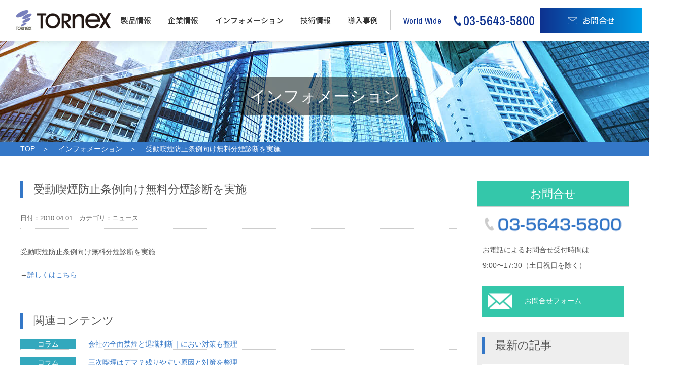

--- FILE ---
content_type: text/html; charset=UTF-8
request_url: https://www.tornex.co.jp/25
body_size: 12469
content:





<!DOCTYPE html>
<html lang="ja">
<head>
<!-- Google Tag Manager -->
<script>(function(w,d,s,l,i){w[l]=w[l]||[];w[l].push({'gtm.start':
new Date().getTime(),event:'gtm.js'});var f=d.getElementsByTagName(s)[0],
j=d.createElement(s),dl=l!='dataLayer'?'&l='+l:'';j.async=true;j.src=
'https://www.googletagmanager.com/gtm.js?id='+i+dl;f.parentNode.insertBefore(j,f);
})(window,document,'script','dataLayer','GTM-T4RDF57');</script>
<!-- End Google Tag Manager -->
<!-- Google tag (gtag.js) -->
<script async src="https://www.googletagmanager.com/gtag/js?id=AW-11284053447"></script>
<script>
  window.dataLayer = window.dataLayer || [];
  function gtag(){dataLayer.push(arguments);}
  gtag('js', new Date());

  gtag('config', 'AW-11284053447');
</script>
<title>受動喫煙防止条例向け無料分煙診断を実施 ｜ 分煙機、喫煙室、エアカーテンの導入なら【トルネックス】</title>
<meta charset="UTF-8" />
<link rel="icon" href="https://www.tornex.co.jp/wp/wp-content/themes/tornex/favicon.ico">
<link rel="apple-touch-icon" href="https://www.tornex.co.jp/wp/wp-content/themes/tornex/apple-touch-icon.png">
<meta name="viewport" content="width=1200">
<script src="https://code.jquery.com/jquery.min.js"></script>
<script src="https://www.tornex.co.jp/wp/wp-content/themes/tornex/js/common.js"></script>
<script src="https://www.tornex.co.jp/wp/wp-content/themes/tornex/js/wideslider.js"></script>
<script src="https://www.tornex.co.jp/wp/wp-content/themes/tornex/js/jquery.matchHeight.js"></script>
<link rel="stylesheet" href="https://www.tornex.co.jp/wp/wp-content/themes/tornex/style.css?200251001" type="text/css" media="all">
<link rel="alternate" type="application/rss+xml" title="RSS フィード" href="https://www.tornex.co.jp/feed">
<!--[if lt IE 9]>
<script src="https://oss.maxcdn.com/html5shiv/3.7.3/html5shiv.min.js"></script>
<script src="https://oss.maxcdn.com/respond/1.4.2/respond.min.js"></script>
<![endif]-->
<script>
$(function(){
	$('.accordion_dl dd').hide();
	$('.accordion_dl dt').click(function(){
		$(this).toggleClass("active");   
		$(this).siblings("dt").removeClass("active");
		$(this).next("dd").slideToggle();
		$(this).next("dd").siblings("dd").slideUp();
	});
	$('.col-2').matchHeight();
	$('.col_2').matchHeight();
	$('#product .list a').matchHeight();
	$('#product figure').matchHeight();
	$('.relation-product li').matchHeight();
	$('#relation-case li').matchHeight();
});
</script>
<meta name="keywords" content="ニュース,分煙,分煙対策,受動喫煙防止対策助成金" />
<meta name="description" content="受動喫煙防止条例向け無料分煙診断を実施 →詳しくはこちら" />
<meta name='robots' content='max-image-preview:large' />
	<style>img:is([sizes="auto" i], [sizes^="auto," i]) { contain-intrinsic-size: 3000px 1500px }</style>
	<link rel="alternate" type="application/rss+xml" title="分煙機、喫煙室、エアカーテンの導入なら【トルネックス】 &raquo; 受動喫煙防止条例向け無料分煙診断を実施 のコメントのフィード" href="https://www.tornex.co.jp/25/feed" />
<script type="text/javascript">
/* <![CDATA[ */
window._wpemojiSettings = {"baseUrl":"https:\/\/s.w.org\/images\/core\/emoji\/15.0.3\/72x72\/","ext":".png","svgUrl":"https:\/\/s.w.org\/images\/core\/emoji\/15.0.3\/svg\/","svgExt":".svg","source":{"concatemoji":"https:\/\/www.tornex.co.jp\/wp\/wp-includes\/js\/wp-emoji-release.min.js?ver=6.7.4"}};
/*! This file is auto-generated */
!function(i,n){var o,s,e;function c(e){try{var t={supportTests:e,timestamp:(new Date).valueOf()};sessionStorage.setItem(o,JSON.stringify(t))}catch(e){}}function p(e,t,n){e.clearRect(0,0,e.canvas.width,e.canvas.height),e.fillText(t,0,0);var t=new Uint32Array(e.getImageData(0,0,e.canvas.width,e.canvas.height).data),r=(e.clearRect(0,0,e.canvas.width,e.canvas.height),e.fillText(n,0,0),new Uint32Array(e.getImageData(0,0,e.canvas.width,e.canvas.height).data));return t.every(function(e,t){return e===r[t]})}function u(e,t,n){switch(t){case"flag":return n(e,"\ud83c\udff3\ufe0f\u200d\u26a7\ufe0f","\ud83c\udff3\ufe0f\u200b\u26a7\ufe0f")?!1:!n(e,"\ud83c\uddfa\ud83c\uddf3","\ud83c\uddfa\u200b\ud83c\uddf3")&&!n(e,"\ud83c\udff4\udb40\udc67\udb40\udc62\udb40\udc65\udb40\udc6e\udb40\udc67\udb40\udc7f","\ud83c\udff4\u200b\udb40\udc67\u200b\udb40\udc62\u200b\udb40\udc65\u200b\udb40\udc6e\u200b\udb40\udc67\u200b\udb40\udc7f");case"emoji":return!n(e,"\ud83d\udc26\u200d\u2b1b","\ud83d\udc26\u200b\u2b1b")}return!1}function f(e,t,n){var r="undefined"!=typeof WorkerGlobalScope&&self instanceof WorkerGlobalScope?new OffscreenCanvas(300,150):i.createElement("canvas"),a=r.getContext("2d",{willReadFrequently:!0}),o=(a.textBaseline="top",a.font="600 32px Arial",{});return e.forEach(function(e){o[e]=t(a,e,n)}),o}function t(e){var t=i.createElement("script");t.src=e,t.defer=!0,i.head.appendChild(t)}"undefined"!=typeof Promise&&(o="wpEmojiSettingsSupports",s=["flag","emoji"],n.supports={everything:!0,everythingExceptFlag:!0},e=new Promise(function(e){i.addEventListener("DOMContentLoaded",e,{once:!0})}),new Promise(function(t){var n=function(){try{var e=JSON.parse(sessionStorage.getItem(o));if("object"==typeof e&&"number"==typeof e.timestamp&&(new Date).valueOf()<e.timestamp+604800&&"object"==typeof e.supportTests)return e.supportTests}catch(e){}return null}();if(!n){if("undefined"!=typeof Worker&&"undefined"!=typeof OffscreenCanvas&&"undefined"!=typeof URL&&URL.createObjectURL&&"undefined"!=typeof Blob)try{var e="postMessage("+f.toString()+"("+[JSON.stringify(s),u.toString(),p.toString()].join(",")+"));",r=new Blob([e],{type:"text/javascript"}),a=new Worker(URL.createObjectURL(r),{name:"wpTestEmojiSupports"});return void(a.onmessage=function(e){c(n=e.data),a.terminate(),t(n)})}catch(e){}c(n=f(s,u,p))}t(n)}).then(function(e){for(var t in e)n.supports[t]=e[t],n.supports.everything=n.supports.everything&&n.supports[t],"flag"!==t&&(n.supports.everythingExceptFlag=n.supports.everythingExceptFlag&&n.supports[t]);n.supports.everythingExceptFlag=n.supports.everythingExceptFlag&&!n.supports.flag,n.DOMReady=!1,n.readyCallback=function(){n.DOMReady=!0}}).then(function(){return e}).then(function(){var e;n.supports.everything||(n.readyCallback(),(e=n.source||{}).concatemoji?t(e.concatemoji):e.wpemoji&&e.twemoji&&(t(e.twemoji),t(e.wpemoji)))}))}((window,document),window._wpemojiSettings);
/* ]]> */
</script>
<style id='wp-emoji-styles-inline-css' type='text/css'>

	img.wp-smiley, img.emoji {
		display: inline !important;
		border: none !important;
		box-shadow: none !important;
		height: 1em !important;
		width: 1em !important;
		margin: 0 0.07em !important;
		vertical-align: -0.1em !important;
		background: none !important;
		padding: 0 !important;
	}
</style>
<link rel='stylesheet' id='wp-block-library-css' href='https://www.tornex.co.jp/wp/wp-includes/css/dist/block-library/style.min.css?ver=6.7.4' type='text/css' media='all' />
<style id='classic-theme-styles-inline-css' type='text/css'>
/*! This file is auto-generated */
.wp-block-button__link{color:#fff;background-color:#32373c;border-radius:9999px;box-shadow:none;text-decoration:none;padding:calc(.667em + 2px) calc(1.333em + 2px);font-size:1.125em}.wp-block-file__button{background:#32373c;color:#fff;text-decoration:none}
</style>
<style id='global-styles-inline-css' type='text/css'>
:root{--wp--preset--aspect-ratio--square: 1;--wp--preset--aspect-ratio--4-3: 4/3;--wp--preset--aspect-ratio--3-4: 3/4;--wp--preset--aspect-ratio--3-2: 3/2;--wp--preset--aspect-ratio--2-3: 2/3;--wp--preset--aspect-ratio--16-9: 16/9;--wp--preset--aspect-ratio--9-16: 9/16;--wp--preset--color--black: #000000;--wp--preset--color--cyan-bluish-gray: #abb8c3;--wp--preset--color--white: #ffffff;--wp--preset--color--pale-pink: #f78da7;--wp--preset--color--vivid-red: #cf2e2e;--wp--preset--color--luminous-vivid-orange: #ff6900;--wp--preset--color--luminous-vivid-amber: #fcb900;--wp--preset--color--light-green-cyan: #7bdcb5;--wp--preset--color--vivid-green-cyan: #00d084;--wp--preset--color--pale-cyan-blue: #8ed1fc;--wp--preset--color--vivid-cyan-blue: #0693e3;--wp--preset--color--vivid-purple: #9b51e0;--wp--preset--gradient--vivid-cyan-blue-to-vivid-purple: linear-gradient(135deg,rgba(6,147,227,1) 0%,rgb(155,81,224) 100%);--wp--preset--gradient--light-green-cyan-to-vivid-green-cyan: linear-gradient(135deg,rgb(122,220,180) 0%,rgb(0,208,130) 100%);--wp--preset--gradient--luminous-vivid-amber-to-luminous-vivid-orange: linear-gradient(135deg,rgba(252,185,0,1) 0%,rgba(255,105,0,1) 100%);--wp--preset--gradient--luminous-vivid-orange-to-vivid-red: linear-gradient(135deg,rgba(255,105,0,1) 0%,rgb(207,46,46) 100%);--wp--preset--gradient--very-light-gray-to-cyan-bluish-gray: linear-gradient(135deg,rgb(238,238,238) 0%,rgb(169,184,195) 100%);--wp--preset--gradient--cool-to-warm-spectrum: linear-gradient(135deg,rgb(74,234,220) 0%,rgb(151,120,209) 20%,rgb(207,42,186) 40%,rgb(238,44,130) 60%,rgb(251,105,98) 80%,rgb(254,248,76) 100%);--wp--preset--gradient--blush-light-purple: linear-gradient(135deg,rgb(255,206,236) 0%,rgb(152,150,240) 100%);--wp--preset--gradient--blush-bordeaux: linear-gradient(135deg,rgb(254,205,165) 0%,rgb(254,45,45) 50%,rgb(107,0,62) 100%);--wp--preset--gradient--luminous-dusk: linear-gradient(135deg,rgb(255,203,112) 0%,rgb(199,81,192) 50%,rgb(65,88,208) 100%);--wp--preset--gradient--pale-ocean: linear-gradient(135deg,rgb(255,245,203) 0%,rgb(182,227,212) 50%,rgb(51,167,181) 100%);--wp--preset--gradient--electric-grass: linear-gradient(135deg,rgb(202,248,128) 0%,rgb(113,206,126) 100%);--wp--preset--gradient--midnight: linear-gradient(135deg,rgb(2,3,129) 0%,rgb(40,116,252) 100%);--wp--preset--font-size--small: 13px;--wp--preset--font-size--medium: 20px;--wp--preset--font-size--large: 36px;--wp--preset--font-size--x-large: 42px;--wp--preset--spacing--20: 0.44rem;--wp--preset--spacing--30: 0.67rem;--wp--preset--spacing--40: 1rem;--wp--preset--spacing--50: 1.5rem;--wp--preset--spacing--60: 2.25rem;--wp--preset--spacing--70: 3.38rem;--wp--preset--spacing--80: 5.06rem;--wp--preset--shadow--natural: 6px 6px 9px rgba(0, 0, 0, 0.2);--wp--preset--shadow--deep: 12px 12px 50px rgba(0, 0, 0, 0.4);--wp--preset--shadow--sharp: 6px 6px 0px rgba(0, 0, 0, 0.2);--wp--preset--shadow--outlined: 6px 6px 0px -3px rgba(255, 255, 255, 1), 6px 6px rgba(0, 0, 0, 1);--wp--preset--shadow--crisp: 6px 6px 0px rgba(0, 0, 0, 1);}:where(.is-layout-flex){gap: 0.5em;}:where(.is-layout-grid){gap: 0.5em;}body .is-layout-flex{display: flex;}.is-layout-flex{flex-wrap: wrap;align-items: center;}.is-layout-flex > :is(*, div){margin: 0;}body .is-layout-grid{display: grid;}.is-layout-grid > :is(*, div){margin: 0;}:where(.wp-block-columns.is-layout-flex){gap: 2em;}:where(.wp-block-columns.is-layout-grid){gap: 2em;}:where(.wp-block-post-template.is-layout-flex){gap: 1.25em;}:where(.wp-block-post-template.is-layout-grid){gap: 1.25em;}.has-black-color{color: var(--wp--preset--color--black) !important;}.has-cyan-bluish-gray-color{color: var(--wp--preset--color--cyan-bluish-gray) !important;}.has-white-color{color: var(--wp--preset--color--white) !important;}.has-pale-pink-color{color: var(--wp--preset--color--pale-pink) !important;}.has-vivid-red-color{color: var(--wp--preset--color--vivid-red) !important;}.has-luminous-vivid-orange-color{color: var(--wp--preset--color--luminous-vivid-orange) !important;}.has-luminous-vivid-amber-color{color: var(--wp--preset--color--luminous-vivid-amber) !important;}.has-light-green-cyan-color{color: var(--wp--preset--color--light-green-cyan) !important;}.has-vivid-green-cyan-color{color: var(--wp--preset--color--vivid-green-cyan) !important;}.has-pale-cyan-blue-color{color: var(--wp--preset--color--pale-cyan-blue) !important;}.has-vivid-cyan-blue-color{color: var(--wp--preset--color--vivid-cyan-blue) !important;}.has-vivid-purple-color{color: var(--wp--preset--color--vivid-purple) !important;}.has-black-background-color{background-color: var(--wp--preset--color--black) !important;}.has-cyan-bluish-gray-background-color{background-color: var(--wp--preset--color--cyan-bluish-gray) !important;}.has-white-background-color{background-color: var(--wp--preset--color--white) !important;}.has-pale-pink-background-color{background-color: var(--wp--preset--color--pale-pink) !important;}.has-vivid-red-background-color{background-color: var(--wp--preset--color--vivid-red) !important;}.has-luminous-vivid-orange-background-color{background-color: var(--wp--preset--color--luminous-vivid-orange) !important;}.has-luminous-vivid-amber-background-color{background-color: var(--wp--preset--color--luminous-vivid-amber) !important;}.has-light-green-cyan-background-color{background-color: var(--wp--preset--color--light-green-cyan) !important;}.has-vivid-green-cyan-background-color{background-color: var(--wp--preset--color--vivid-green-cyan) !important;}.has-pale-cyan-blue-background-color{background-color: var(--wp--preset--color--pale-cyan-blue) !important;}.has-vivid-cyan-blue-background-color{background-color: var(--wp--preset--color--vivid-cyan-blue) !important;}.has-vivid-purple-background-color{background-color: var(--wp--preset--color--vivid-purple) !important;}.has-black-border-color{border-color: var(--wp--preset--color--black) !important;}.has-cyan-bluish-gray-border-color{border-color: var(--wp--preset--color--cyan-bluish-gray) !important;}.has-white-border-color{border-color: var(--wp--preset--color--white) !important;}.has-pale-pink-border-color{border-color: var(--wp--preset--color--pale-pink) !important;}.has-vivid-red-border-color{border-color: var(--wp--preset--color--vivid-red) !important;}.has-luminous-vivid-orange-border-color{border-color: var(--wp--preset--color--luminous-vivid-orange) !important;}.has-luminous-vivid-amber-border-color{border-color: var(--wp--preset--color--luminous-vivid-amber) !important;}.has-light-green-cyan-border-color{border-color: var(--wp--preset--color--light-green-cyan) !important;}.has-vivid-green-cyan-border-color{border-color: var(--wp--preset--color--vivid-green-cyan) !important;}.has-pale-cyan-blue-border-color{border-color: var(--wp--preset--color--pale-cyan-blue) !important;}.has-vivid-cyan-blue-border-color{border-color: var(--wp--preset--color--vivid-cyan-blue) !important;}.has-vivid-purple-border-color{border-color: var(--wp--preset--color--vivid-purple) !important;}.has-vivid-cyan-blue-to-vivid-purple-gradient-background{background: var(--wp--preset--gradient--vivid-cyan-blue-to-vivid-purple) !important;}.has-light-green-cyan-to-vivid-green-cyan-gradient-background{background: var(--wp--preset--gradient--light-green-cyan-to-vivid-green-cyan) !important;}.has-luminous-vivid-amber-to-luminous-vivid-orange-gradient-background{background: var(--wp--preset--gradient--luminous-vivid-amber-to-luminous-vivid-orange) !important;}.has-luminous-vivid-orange-to-vivid-red-gradient-background{background: var(--wp--preset--gradient--luminous-vivid-orange-to-vivid-red) !important;}.has-very-light-gray-to-cyan-bluish-gray-gradient-background{background: var(--wp--preset--gradient--very-light-gray-to-cyan-bluish-gray) !important;}.has-cool-to-warm-spectrum-gradient-background{background: var(--wp--preset--gradient--cool-to-warm-spectrum) !important;}.has-blush-light-purple-gradient-background{background: var(--wp--preset--gradient--blush-light-purple) !important;}.has-blush-bordeaux-gradient-background{background: var(--wp--preset--gradient--blush-bordeaux) !important;}.has-luminous-dusk-gradient-background{background: var(--wp--preset--gradient--luminous-dusk) !important;}.has-pale-ocean-gradient-background{background: var(--wp--preset--gradient--pale-ocean) !important;}.has-electric-grass-gradient-background{background: var(--wp--preset--gradient--electric-grass) !important;}.has-midnight-gradient-background{background: var(--wp--preset--gradient--midnight) !important;}.has-small-font-size{font-size: var(--wp--preset--font-size--small) !important;}.has-medium-font-size{font-size: var(--wp--preset--font-size--medium) !important;}.has-large-font-size{font-size: var(--wp--preset--font-size--large) !important;}.has-x-large-font-size{font-size: var(--wp--preset--font-size--x-large) !important;}
:where(.wp-block-post-template.is-layout-flex){gap: 1.25em;}:where(.wp-block-post-template.is-layout-grid){gap: 1.25em;}
:where(.wp-block-columns.is-layout-flex){gap: 2em;}:where(.wp-block-columns.is-layout-grid){gap: 2em;}
:root :where(.wp-block-pullquote){font-size: 1.5em;line-height: 1.6;}
</style>
<link rel='stylesheet' id='wp-pagenavi-css' href='https://www.tornex.co.jp/wp/wp-content/plugins/wp-pagenavi/pagenavi-css.css?ver=2.70' type='text/css' media='all' />
<link rel="https://api.w.org/" href="https://www.tornex.co.jp/wp-json/" /><link rel="alternate" title="JSON" type="application/json" href="https://www.tornex.co.jp/wp-json/wp/v2/posts/25" /><link rel="canonical" href="https://www.tornex.co.jp/25" />
<link rel="alternate" title="oEmbed (JSON)" type="application/json+oembed" href="https://www.tornex.co.jp/wp-json/oembed/1.0/embed?url=https%3A%2F%2Fwww.tornex.co.jp%2F25" />
<link rel="alternate" title="oEmbed (XML)" type="text/xml+oembed" href="https://www.tornex.co.jp/wp-json/oembed/1.0/embed?url=https%3A%2F%2Fwww.tornex.co.jp%2F25&#038;format=xml" />
<style type="text/css">* Custom css for Access Category Password form */
	.acpwd-container {
	
	}
	
	.acpwd-added-excerpt {
	}
	
	.acpwd-info-message {
	
	}
	
	.acpwd-form {
	
	}
	.acpwd-pass {
	
	}
	
	.acpwd-submit {
	
	}
	
	.acpwd-error-message {
		color: darkred;
	}</style>
<script async src="https://www.googletagmanager.com/gtag/js?id=AW-11284053447"></script>
<script>
  window.dataLayer = window.dataLayer || [];
  function gtag(){dataLayer.push(arguments);}
  gtag('js', new Date());

  gtag('config', 'AW-11284053447');
</script>
</head>
<body id="wrap">
<!-- Google Tag Manager (noscript) -->
<noscript><iframe src="https://www.googletagmanager.com/ns.html?id=GTM-T4RDF57"
height="0" width="0" style="display:none;visibility:hidden"></iframe></noscript>
<!-- End Google Tag Manager (noscript) -->

<div class="l_global_head">
  <!-- header -->
  <header>
    <div class="global_head">
      <div class="global_head_inner">
        <p class="global_head_logo"><a href="/"><img src="https://www.tornex.co.jp/wp/wp-content/themes/tornex/images/common/logo.png" alt="TORNEX（トルネックス）"></a></p>
        <ul class="global_head_link">
          <li class="item_b">
            <p class="title_b"><a href="/6-2" class="text">製品情報</a></p>
            <div class="item_block item_block_01">
              <ul>
                <li class="item_m">
                  <p class="title_m">分煙脱臭関連製品</p>
                  <div class="box_3col __m_top_0">
                    <ul class="box_3col_item">
                      <li class="item_s"><a href="/products/single_smoking_booth" class="text">1人用分煙脱臭ブース</a></li>
                      <li class="item_s"><a href="/products/smokingbooth" class="text">分煙脱臭ブース</a></li>
                      <li class="item_s"><a href="/products/14" class="text">高性能プラズマ集塵脱臭装置</a></li>
                      <li class="item_s"><a href="/products/13" class="text">屋内外対応 喫煙ブース</a></li>
                      <li class="item_s"><a href="/products/vcmjp1" class="text">脱臭カウンター</a></li>
                      <li class="item_s"><a href="/products/11" class="text">トルネード カウンター</a></li>
                      <li class="item_s"><a href="/products/12" class="text">トルネックス カウンター 15m³/min</a></li>
                    </ul>
                    <ul class="box_3col_item">
                      <li class="item_s"><a href="/products/15" class="text">トルネックス カウンター 30m³/min</a></li>
                      <li class="item_s"><a href="/products/10" class="text">クリーンキューブ</a></li>
                      <li class="item_s"><a href="/products/8" class="text">トルネックス アリア</a></li>
                      <li class="item_s"><a href="/products/57-2" class="text">トルネックス ポラリス</a></li>
                      <li class="item_s"><a href="/products/56" class="text">ユニット 15</a></li>
                      <li class="item_s"><a href="/products/9" class="text">トルネックス タワー</a></li>
                    </ul>
                    <ul class="box_3col_item">
                      <li class="item_s"><a href="/products/55" class="text">トルネックステーブル</a></li>
                      <li class="item_s"><a href="/products/16" class="text">2way エアカーテンボックス自動ドア連動型</a></li>
                      <li class="item_s"><a href="/products/17" class="text">2way エアカーテンボックス</a></li>
                      <li class="item_s"><a href="/products/18" class="text">エアカーテンボックス(天井設置型)</a></li>
                      <li class="item_s"><a href="/products/spotair" class="text">衣服消臭スポットエアー</a></li>
                      <li class="item_s"><a href="/products/2612" class="text">ゲート型中和消臭装置</a></li>
                    </ul>
                  </div>
                </li>
              </ul>
              <ul class="box_3col">
                <li class="item_m box_3col_item">
                  <p class="title_m">住宅設備製品</p>
                  <ul>
                    <li class="item_s"><a href="https://www.gaiki-seijouki.jp/" target="_blank" class="text">ビルトイン空気清浄機</a></li>
                  </ul>
                </li>
                <li class="item_m box_3col_item">
                  <p class="title_m">油煙対策製品</p>
                  <ul>
                    <li class="item_s"><a href="/products/rydair/for_plant" class="text">工場向けオイルミストコレクター</a></li>
                    <li class="item_s"><a href="/products/rydair/for_shop" class="text">飲食店向けオイルミストコレクター</a></li>
                    <li class="item_s"><a href="/products/rydair/for_plant/rb600" class="text"><!--<span class="new">New</span>-->工場向けオイルミストコレクター（個別設置）</a></li>
                  </ul>
                </li>
                <li class="item_m box_3col_item">
                  <p class="title_m">防虫対策製品</p>
                  <ul>
                    <li class="item_s"><a href="/products/bouchu" class="text">防虫エアカーテン</a></li>
                  </ul>
                </li>
              </ul>
              <ul class="box_3col">
                <li class="item_m box_3col_item">
                  <p class="title_m">業務用空気清浄製品</p>
                  <ul>
                    <li class="item_s"><a href="/Air_cleaner/" class="text">据置型業務用空気清浄機</a></li>
                    <li class="item_s"><a href="/oafloor/" class="text">OAフロア循環空気清浄システム</a></li>
                    <li class="item_s"><a href="/elevator_seijouki/" class="text">エレベーター用ビルトイン空気清浄機</a></li>
                  </ul>
                </li>
                <li class="item_m box_3col_item">
                  <p class="title_m">猛暑対策製品</p>
                  <ul>
                    <li class="item_s"><a href="https://www.eco-tornex.jp/aquamistzoner/" target="_blank" class="text">AQUAミストゾーナー</a></li>
                  </ul>
                </li>
                <li class="item_m box_3col_item">
                  <p class="title_m">病院向け有害物質対策製品</p>
                  <ul>
                    <li class="item_s"><a href="/products/push-pull#detail" class="text">卓上プッシュプル換気装置（切り出し用）</a></li>
                    <li class="item_s"><a href="/products/push-pull/sink" class="text">横流プッシュプル換気装置（シンク用）</a></li>
                    <li class="item_s"><a href="/products/push-pull/organic_solvent" class="text">有機溶剤発散防止装置</a></li>
                  </ul>
                </li>
              </ul>
            </div>
          </li>
          <li class="item_b">
            <p class="title_b"><a href="/313-2" class="text">企業情報</a></p>
            <div class="item_block item_block_02">
              <ul>
                <li class="item_m"><a href="/313-2" class="text">会社概要</a></li>
                <li class="item_m"><a href="/313-2/319-2" class="text">沿革</a></li>
                <li class="item_m"><a href="/313-2/321-2" class="text">国内・海外拠点</a></li>
              </ul>
            </div>
          </li>
          <li class="item_b">
            <p class="title_b"><a href="/325-2" class="text">インフォメーション</a></p>
            <div class="item_block item_block_03">
              <ul>
                <li class="item_m"><a href="/category/column" class="text">コラム</a></li>
                <li class="item_m"><a href="/category/release" class="text">プレスリリース</a></li>
                <li class="item_m"><a href="/category/topics" class="text">トピックス</a></li>
                <li class="item_m"><a href="/category/news" class="text">ニュース</a></li>
              </ul>
            </div>
          </li>
          <li class="item_b">
            <p class="title_b"><a href="/327-2" class="text">技術情報</a></p>
            <div class="item_block item_block_04">
              <ul>
                <li class="item_m"><a href="/327-2/329-2" class="text">人工竜巻形成技術</a></li>
                <li class="item_m"><a href="/327-2/331-2" class="text">強制負圧制御技術</a></li>
                <li class="item_m"><a href="/327-2/335-2" class="text">エアカーテン</a></li>
                <li class="item_m"><a href="/327-2/340-2" class="text">層流プッシュプル換気技術</a></li>
                <li class="item_m"><a href="/327-2/342-2" class="text">電気集塵フィルタ技術</a></li>
                <li class="item_m"><a href="/327-2/345-2" class="text">高性能プラズマ集塵脱臭</a></li>
              </ul>
            </div>
          </li>
          <li class="item_b">
            <p class="title_b"><a href="/396-2" class="text">導入事例</a></p>
            <div class="item_block item_block_05">
              <ul>
                <li class="item_m"><a href="/cat_cases/office" class="text">オフィス</a></li>
                <li class="item_m"><a href="/cat_cases/公共施設" class="text">公共施設</a></li>
                <li class="item_m"><a href="/cat_cases/commercial" class="text">商業施設</a></li>
                <li class="item_m"><a href="/cat_cases/food" class="text">飲食店</a></li>
                <li class="item_m"><a href="/cat_cases/hotel" class="text">ホテル</a></li>
                <li class="item_m"><a href="/cat_cases/airport" class="text">空港</a></li>
                <li class="item_m"><a href="/cat_cases/school" class="text">学校</a></li>
                <li class="item_m"><a href="/cat_cases/golf" class="text">ゴルフ場</a></li>
                <li class="item_m"><a href="/cat_cases/medical" class="text">医療</a></li>
                <li class="item_m"><a href="/cat_cases/other" class="text">その他</a></li>
              </ul>
            </div>
          </li>
        </ul>
        <p class="global_head_btn_en pc"><a href="http://www.tornex-world.com/?_pid=985898124192_1759823776049" target="_blank"><span class="font_en">World Wide</span></a></p>
        <p class="global_head_btn_tell"><a href="tel:0356435800"><span class="font_en">03-5643-5800</span></a></p>
        <p class="global_head_btn_contact"><a href="/1597-2"><span class="pc">お問合せ</span></a></p>
      </div>
    </div>
  </header>

  <div id="global_menu_toggle">
    <div class="global_menu_toggle_button">
      <div class="box">
        <span class="one"></span>
        <span class="two"></span>
        <span class="three"></span>
      </div>
    </div>
  </div>

  <nav id="global_navigation">
    <p class="global_navigation_logo sp"><a href="/"><img src="https://www.tornex.co.jp/wp/wp-content/themes/tornex/images/common/logo.png" alt="TORNEX（トルネックス）"></a></p>
    <ul class="global_navigation_link">
      <li class="item_b">
        <p class="title_b"><span><a href="/6-2" class="text">製品情報</a></span></p>
        <ul class="item_box item_box_01">
          <li class="item_m">
            <p class="title_m"><span>分煙脱臭関連製品</span></p>
            <ul>
              <li class="item_s"><a href="/products/single_smoking_booth" class="text">1人用分煙脱臭ブース</a></li>
              <li class="item_s"><a href="/products/smokingbooth" class="text">分煙脱臭ブース</a></li>
              <li class="item_s"><a href="/products/14" class="text">高性能プラズマ集塵脱臭装置</a></li>
              <li class="item_s"><a href="/products/13" class="text">屋内外対応 喫煙ブース</a></li>
              <li class="item_s"><a href="/products/vcmjp1" class="text">脱臭カウンター</a></li>
              <li class="item_s"><a href="/products/11" class="text">トルネード カウンター</a></li>
              <li class="item_s"><a href="/products/12" class="text">トルネックス カウンター 15m³/min</a></li>
              <li class="item_s"><a href="/products/15" class="text">トルネックス カウンター 30m³/min</a></li>
              <li class="item_s"><a href="/products/10" class="text">クリーンキューブ</a></li>
              <li class="item_s"><a href="/products/8" class="text">トルネックス アリア</a></li>
              <li class="item_s"><a href="/products/57-2" class="text">トルネックス ポラリス</a></li>
              <li class="item_s"><a href="/products/56" class="text">ユニット 15</a></li>
              <li class="item_s"><a href="/products/9" class="text">トルネックス タワー</a></li>
              <li class="item_s"><a href="/products/55" class="text">トルネックステーブル</a></li>
              <li class="item_s"><a href="/products/16" class="text">2way エアカーテンボックス自動ドア連動型</a></li>
              <li class="item_s"><a href="/products/17" class="text">2way エアカーテンボックス</a></li>
              <li class="item_s"><a href="/products/18" class="text">エアカーテンボックス(天井設置型)</a></li>
              <li class="item_s"><a href="/products/spotair" class="text">衣服消臭スポットエアー</a></li>
              <li class="item_s"><a href="/products/2612" class="text">ゲート型中和消臭装置</a></li>
            </ul>
          </li>
          <li class="item_m">
            <p class="title_m"><span>住宅設備製品</span></p>
            <ul>
              <li class="item_s"><a href="https://www.gaiki-seijouki.jp/" target="_blank" class="text">ビルトイン空気清浄機</a></li>
            </ul>
          </li>
          <li class="item_m">
            <p class="title_m"><span>油煙対策製品</span></p>
            <ul>
              <li class="item_s"><a href="/products/rydair/for_plant" class="text">工場向けオイルミストコレクター</a></li>
              <li class="item_s"><a href="/products/rydair/for_shop" class="text">飲食店向けオイルミストコレクター</a></li>
              <li class="item_s"><a href="/products/rydair/for_plant/rb600" class="text"><!--<span class="new">New</span>-->工場向けオイルミストコレクター（個別設置）</a></li>
            </ul>
          </li>
          <li class="item_m">
            <p class="title_m"><span>防虫対策製品</span></p>
            <ul>
              <li class="item_s"><a href="/products/bouchu" class="text">防虫エアカーテン</a></li>
            </ul>
          </li>
          <li class="item_m">
            <p class="title_m"><span>業務用空気清浄製品</span></p>
            <ul>
              <li class="item_s"><a href="/Air_cleaner/" class="text">据置型業務用空気清浄機</a></li>
              <li class="item_s"><a href="/oafloor/" class="text">OAフロア循環空気清浄システム</a></li>
              <li class="item_s"><a href="/elevator_seijouki/" class="text">エレベーター用ビルトイン空気清浄機</a></li>
            </ul>
          </li>
          <li class="item_m">
            <p class="title_m"><span>猛暑対策製品</span></p>
            <ul>
              <li class="item_s"><a href="https://www.eco-tornex.jp/" target="_blank" class="text">猛暑対策トップ</a></li>
              <li class="item_s"><a href="https://www.eco-tornex.jp/aquamistzoner/" target="_blank" class="text">AQUAミストゾーナー</a></li>
            </ul>
          </li>
          <li class="item_m">
            <p class="title_m"><span>病院向け有害物質対策製品</span></p>
            <ul>
              <li class="item_s"><a href="/products/push-pull#detail" class="text">卓上プッシュプル換気装置（切り出し用）</a></li>
              <li class="item_s"><a href="/products/push-pull/sink" class="text">横流プッシュプル換気装置（シンク用）</a></li>
              <li class="item_s"><a href="/products/push-pull/organic_solvent" class="text">有機溶剤発散防止装置</a></li>
            </ul>
          </li>
        </ul>
      </li>
      <li class="item_b">
        <p class="title_b"><span><a href="/313-2" class="text">企業情報</a></span></p>
        <ul class="item_box item_box_02">
          <li class="item_m"><a href="/313-2" class="text">会社概要</a></li>
          <li class="item_m"><a href="/313-2/319-2" class="text">沿革</a></li>
          <li class="item_m"><a href="/313-2/321-2" class="text">国内・海外拠点</a></li>
        </ul>
      </li>
      <li class="item_b">
        <p class="title_b"><span><a href="/325-2" class="text">インフォメーション</a></span></p>
        <ul class="item_box item_box_03">
          <li class="item_m"><a href="/category/release" class="text">プレスリリース</a></li>
          <li class="item_m"><a href="/category/topics" class="text">トピックス</a></li>
          <li class="item_m"><a href="/category/news" class="text">ニュース</a></li>
        </ul>
      </li>
      <li class="item_b">
        <p class="title_b"><span><a href="/327-2" class="text">技術情報</a></span></p>
        <ul class="item_box item_box_04">
          <li class="item_m"><a href="/327-2/329-2" class="text">人工竜巻形成技術</a></li>
          <li class="item_m"><a href="/327-2/331-2" class="text">強制負圧制御技術</a></li>
          <li class="item_m"><a href="/327-2/335-2" class="text">エアカーテン</a></li>
          <li class="item_m"><a href="/327-2/340-2" class="text">層流プッシュプル換気技術</a></li>
          <li class="item_m"><a href="/327-2/342-2" class="text">電気集塵フィルタ技術</a></li>
          <li class="item_m"><a href="/327-2/345-2" class="text">高性能プラズマ集塵脱臭</a></li>
        </ul>
      </li>
      <li class="item_b">
        <p class="title_b"><span><a href="/396-2" class="text">導入事例</a></span></p>
        <ul class="item_box item_box_05">
          <li class="item_m"><a href="/cat_cases/office" class="text">オフィス</a></li>
          <li class="item_m"><a href="/cat_cases/公共施設" class="text">公共施設</a></li>
          <li class="item_m"><a href="/cat_cases/commercial" class="text">商業施設</a></li>
          <li class="item_m"><a href="/cat_cases/food" class="text">飲食店</a></li>
          <li class="item_m"><a href="/cat_cases/hotel" class="text">ホテル</a></li>
          <li class="item_m"><a href="/cat_cases/airport" class="text">空港</a></li>
          <li class="item_m"><a href="/cat_cases/school" class="text">学校</a></li>
          <li class="item_m"><a href="/cat_cases/golf" class="text">ゴルフ場</a></li>
          <li class="item_m"><a href="/cat_cases/medical" class="text">医療</a></li>
          <li class="item_m"><a href="/cat_cases/other" class="text">その他</a></li>
        </ul>
      </li>
      <li class="item_b">
        <p class="title_b_link"><a href="http://www.tornex-world.com/?_pid=985898124192_1759823776049" target="_blank"><span class="font_en">World Wide</span></a></p>
      </li>
    </ul>
    <div class="global_navigation_btn_contact"><a href="/1597-2"><span>お問合せフォーム</span></a></div>
    <div class="global_navigation_btn_tell"><a href="tel:0356435800"><span class="font_en">03-5643-5800</span></a></div>
    <div class="global_navigation_btn_note">お電話によるお問合せ受付時間：<br>9:00〜17:30（土日祝日を除く）</div>
  </nav>
  <!-- header -->
</div>

<div class="l_main">
<main id="information" class="clear">

<div class="ttl">
<h1>インフォメーション</h1>
</div><!--ttl-->
<div id="breadcrumb">
<div class="content clear">

<a href="/">TOP</a>　＞　
<a href="/325-2/">インフォメーション</a></li>　＞　
受動喫煙防止条例向け無料分煙診断を実施
</div><!--content-->
</div><!--breadcrumb-->

<div class="content clear">
<div class="left-container">
<section>





<div id="page-ttl">
<h2>受動喫煙防止条例向け無料分煙診断を実施</h2>
</div>

<div class="article-information">
日付：2010.04.01　カテゴリ：ニュース</div>


<article class="post clear">

<p>受動喫煙防止条例向け無料分煙診断を実施</p>
<p>→<a href="http://www.dreamnews.jp/?action_press=1&#038;pid=0000015394" target="_blank">詳しくはこちら</a></p>
<p></p>

</article>


</section>


<h2>関連コンテンツ</h2>
<section id="relation-content">
<aside class="clear">

<ul class="clear">

<li>
<span class="info-cat-column">コラム</span>
<a href="https://www.tornex.co.jp/5269" title="会社の全面禁煙と退職判断｜におい対策も整理の詳細へ" class="fade">会社の全面禁煙と退職判断｜におい対策も整理</a>
</li>


<li>
<span class="info-cat-column">コラム</span>
<a href="https://www.tornex.co.jp/5261" title="三次喫煙はデマ？残りやすい原因と対策を整理の詳細へ" class="fade">三次喫煙はデマ？残りやすい原因と対策を整理</a>
</li>


<li>
<span class="info-cat-column">コラム</span>
<a href="https://www.tornex.co.jp/5252" title="公共喫煙所に必要なルールと表示内容をわかりやすく整理の詳細へ" class="fade">公共喫煙所に必要なルールと表示内容をわかりやすく整理</a>
</li>


<li>
<span class="info-cat-column">コラム</span>
<a href="https://www.tornex.co.jp/5246" title="コンテナハウス喫煙所の価格と特徴を比較して整理の詳細へ" class="fade">コンテナハウス喫煙所の価格と特徴を比較して整理</a>
</li>


<li>
<span class="info-cat-column">コラム</span>
<a href="https://www.tornex.co.jp/5223" title="プレハブ型喫煙所の価格と導入ポイントを整理の詳細へ" class="fade">プレハブ型喫煙所の価格と導入ポイントを整理</a>
</li>


<li>
<span class="info-cat-column">コラム</span>
<a href="https://www.tornex.co.jp/5216" title="受動喫煙防止法の基礎と施設が取るべき対策を解説の詳細へ" class="fade">受動喫煙防止法の基礎と施設が取るべき対策を解説</a>
</li>


<li>
<span class="info-cat-column">コラム</span>
<a href="https://www.tornex.co.jp/5210" title="加熱式たばこ専用喫煙室の基準をわかりやすく解説｜設置条件と設備選びの詳細へ" class="fade">加熱式たばこ専用喫煙室の基準をわかりやすく解説｜設置条件と設備選び</a>
</li>


<li>
<span class="info-cat-column">コラム</span>
<a href="https://www.tornex.co.jp/5205" title="受動喫煙防止条例の基準をわかりやすく整理｜飲食店・施設の対応ポイントの詳細へ" class="fade">受動喫煙防止条例の基準をわかりやすく整理｜飲食店・施設の対応ポイント</a>
</li>


<li>
<span class="info-cat-column">コラム</span>
<a href="https://www.tornex.co.jp/5193" title="改正健康増進法の喫煙室基準｜設置条件と対応ポイントを整理の詳細へ" class="fade">改正健康増進法の喫煙室基準｜設置条件と対応ポイントを整理</a>
</li>


<li>
<span class="info-cat-column">コラム</span>
<a href="https://www.tornex.co.jp/5178" title="脱臭フィルタの種類と選び方｜タバコ臭対策にも役立つ基礎知識の詳細へ" class="fade">脱臭フィルタの種類と選び方｜タバコ臭対策にも役立つ基礎知識</a>
</li>


</ul>

</aside>

</section>





<h2>関連製品</h2>
<section class="relation-product">
<aside class="clear">

<ul>

<aside>
<ul class="clear">
<li>
</li>
</ul>
</aside>


</ul>
</aside>
</section>







</div>
<!--left-container--> 

<div class="sidedar">


<div class="contact-sidebar">
<h2>お問合せ</h2>
<div class="info">
<p class="tell">03-5643-5800</p>
<p>お電話によるお問合せ受付時間は<br>
9:00〜17:30（土日祝日を除く）</p>
<a href="/1597-2" class="fade" title="sidebar">
<p class="btn-contact">お問合せフォーム</p>
</a> </div>
</div>
<!--contact-sidebar -->
<div class="local-nav">
<h2>最新の記事</h2>
    <ul>
            <li><a href="https://www.tornex.co.jp/5269" class="fade" title="sidebar">会社の全面禁煙と退職判断｜におい対策も整理</a></li>
            <li><a href="https://www.tornex.co.jp/5261" class="fade" title="sidebar">三次喫煙はデマ？残りやすい原因と対策を整理</a></li>
            <li><a href="https://www.tornex.co.jp/5252" class="fade" title="sidebar">公共喫煙所に必要なルールと表示内容をわかりやすく整理</a></li>
            <li><a href="https://www.tornex.co.jp/5246" class="fade" title="sidebar">コンテナハウス喫煙所の価格と特徴を比較して整理</a></li>
            <li><a href="https://www.tornex.co.jp/5223" class="fade" title="sidebar">プレハブ型喫煙所の価格と導入ポイントを整理</a></li>
            <li><a href="https://www.tornex.co.jp/5216" class="fade" title="sidebar">受動喫煙防止法の基礎と施設が取るべき対策を解説</a></li>
            <li><a href="https://www.tornex.co.jp/5210" class="fade" title="sidebar">加熱式たばこ専用喫煙室の基準をわかりやすく解説｜設置条件と設備選び</a></li>
            <li><a href="https://www.tornex.co.jp/5205" class="fade" title="sidebar">受動喫煙防止条例の基準をわかりやすく整理｜飲食店・施設の対応ポイント</a></li>
            <li><a href="https://www.tornex.co.jp/5193" class="fade" title="sidebar">改正健康増進法の喫煙室基準｜設置条件と対応ポイントを整理</a></li>
            <li><a href="https://www.tornex.co.jp/5178" class="fade" title="sidebar">脱臭フィルタの種類と選び方｜タバコ臭対策にも役立つ基礎知識</a></li>
                </ul>
</div>
<!--local-nav--> 


<div class="local-nav">
<h2>記事カテゴリ</h2>
<ul>
<li><a href="https://www.tornex.co.jp/category/column" class="fade" title="sidebar">コラム</a></li>
<li><a href="https://www.tornex.co.jp/category/campaign" class="fade" title="sidebar">キャンペーン</a></li>
<li><a href="https://www.tornex.co.jp/category/topics" class="fade" title="sidebar">トピックス</a></li>
<li><a href="https://www.tornex.co.jp/category/news" class="fade" title="sidebar">ニュース</a></li>
<li><a href="https://www.tornex.co.jp/category/release" class="fade" title="sidebar">プレスリリース</a></li>
<li><a href="https://www.tornex.co.jp/category/%e6%9c%aa%e5%88%86%e9%a1%9e" class="fade" title="sidebar">未分類</a></li>
</ul>
</div>
<!--local-nav-->





</div>
<!--sidebar-->


</div>
<!--content--> 
</main>



</div><!-- /l_main -->

  <div class="l_footer">

    <div class="foot_cv">
      <div class="section_inner">
        <div class="foot_cv_content">
          <div class="text_block">
            <p class="title_l"><span class="font_en">CONTACT</span></p>
            <p class="text">お気軽にお問合せ下さい</p>
          </div>
          <div class="btn_block">
            <div class="cv_btn_contact"><a href="/1597-2"><span>お問合せフォーム</span></a></div>
            <div class="cv_btn_tell"><a href="tel:0356435800"><span class="font_en">03-5643-5800</span></a></div>
            <div class="cv_btn_note">お電話によるお問合せ受付時間：<br class="sp">9:00〜17:30（土日祝日を除く）</div>
          </div>
        </div>
      </div>
    </div>

    <!-- footer -->
    <footer id="foot">
      <div class="section_inner">
        <div class="foot_content">
          <div class="foot_content_navi">
            <div class="box_3col">
              <div class="box_3col_item box_3col_item_01">
                <ul class="foot_navigation_link">
                  <li class="item_b">
                    <p class="title_b"><span><a href="/6-2" class="text">製品情報</a></span></p>
                    <div class="item_box item_box_01">
                      <ul>
                        <li class="item_m">
                          <p class="title_m"><span>分煙脱臭関連製品</span></p>
                          <ul>
                            <li class="item_s"><a href="/products/single_smoking_booth" class="text">1人用分煙脱臭ブース</a></li>
                            <li class="item_s"><a href="/products/smokingbooth" class="text">分煙脱臭ブース</a></li>
                            <li class="item_s"><a href="/products/14" class="text">高性能プラズマ集塵脱臭装置</a></li>
                            <li class="item_s"><a href="/products/13" class="text">屋内外対応 喫煙ブース</a></li>
                            <li class="item_s"><a href="/products/vcmjp1" class="text">脱臭カウンター</a></li>
                            <li class="item_s"><a href="/products/11" class="text">トルネード カウンター</a></li>
                            <li class="item_s"><a href="/products/12" class="text">トルネックス カウンター 15m³/min</a></li>
                            <li class="item_s"><a href="/products/15" class="text">トルネックス カウンター 30m³/min</a></li>
                            <li class="item_s"><a href="/products/10" class="text">クリーンキューブ</a></li>
                            <li class="item_s"><a href="/products/8" class="text">トルネックス アリア</a></li>
                            <li class="item_s"><a href="/products/57" class="text">トルネックス ポラリス</a></li>
                            <li class="item_s"><a href="/products/56" class="text">ユニット 15</a></li>
                            <li class="item_s"><a href="/products/9" class="text">トルネックス タワー</a></li>
                            <li class="item_s"><a href="/products/55" class="text">トルネックステーブル</a></li>
                            <li class="item_s"><a href="/products/16" class="text">2way エアカーテンボックス自動ドア連動型</a></li>
                            <li class="item_s"><a href="/products/17" class="text">2way エアカーテンボックス</a></li>
                            <li class="item_s"><a href="/products/18" class="text">エアカーテンボックス(天井設置型)</a></li>
                            <li class="item_s"><a href="/products/spotair" class="text">衣服消臭スポットエアー</a></li>
                            <li class="item_s"><a href="/products/2612" class="text">ゲート型中和消臭装置</a></li>
                          </ul>
                        </li>
                      </ul>
                      <ul>
                        <li class="item_m">
                          <p class="title_m"><span>住宅設備製品</span></p>
                          <ul>
                            <li class="item_s"><a href="https://www.gaiki-seijouki.jp/" target="_blank" class="text">ビルトイン空気清浄機</a></li>
                          </ul>
                        </li>
                        <li class="item_m">
                          <p class="title_m"><span>油煙対策製品</span></p>
                          <ul>
                            <li class="item_s"><a href="/products/rydair/for_plant" class="text">工場向けオイルミストコレクター</a></li>
                            <li class="item_s"><a href="/products/rydair/for_shop" class="text">飲食店向けオイルミストコレクター</a></li>
                            <li class="item_s"><a href="/products/rydair/for_plant/rb600" class="text"><!--<span class="new">New</span>-->工場向けオイルミストコレクター（個別設置）</a></li>
                          </ul>
                        </li>
                        <li class="item_m">
                          <p class="title_m"><span>防虫対策製品</span></p>
                          <ul>
                            <li class="item_s"><a href="/products/bouchu" class="text">防虫エアカーテン</a></li>
                          </ul>
                        </li>
                        <li class="item_m">
                          <p class="title_m"><span>業務用空気清浄製品</span></p>
                          <ul>
                            <li class="item_s"><a href="/Air_cleaner/" class="text">据置型業務用空気清浄機</a></li>
                            <li class="item_s"><a href="/oafloor/" class="text">OAフロア循環空気清浄システム</a></li>
                            <li class="item_s"><a href="/elevator_seijouki/" class="text">エレベーター用ビルトイン空気清浄機</a></li>
                          </ul>
                        </li>
                        <li class="item_m">
                          <p class="title_m"><span>猛暑対策製品</span></p>
                          <ul>
                            <li class="item_s"><a href="https://www.eco-tornex.jp/aquamistzoner/" target="_blank" class="text">AQUAミストゾーナー</a></li>
                          </ul>
                        </li>
                        <li class="item_m">
                          <p class="title_m"><span>病院向け有害物質対策製品</span></p>
                          <ul>
                            <li class="item_s"><a href="/products/push-pull#detail" class="text">卓上プッシュプル換気装置（切り出し用）</a></li>
                            <li class="item_s"><a href="/products/push-pull/sink" class="text">横流プッシュプル換気装置（シンク用）</a></li>
                            <li class="item_s"><a href="/products/push-pull/organic_solvent" class="text">有機溶剤発散防止装置</a></li>
                          </ul>
                        </li>
                      </ul>
                    </div>
                  </li>
                </ul>
              </div>
              <div class="box_3col_item box_3col_item_02">
                <ul class="foot_navigation_link">
                  <li class="item_b">
                    <p class="title_b"><span><a href="/313-2" class="text">企業情報</a></span></p>
                    <ul class="item_box">
                      <li class="item_m"><a href="/313-2" class="text">会社概要</a></li>
                      <li class="item_m"><a href="/313-2/319-2" class="text">沿革</a></li>
                      <li class="item_m"><a href="/313-2/321-2" class="text">国内・海外拠点</a></li>
                    </ul>
                  </li>
                  <li class="item_b">
                    <p class="title_b"><span><a href="/327-2" class="text">技術情報</a></span></p>
                    <ul class="item_box">
                      <li class="item_m"><a href="/327-2/329-2" class="text">人工竜巻形成技術</a></li>
                      <li class="item_m"><a href="/327-2/331-2" class="text">強制負圧制御技術</a></li>
                      <li class="item_m"><a href="/327-2/335-2" class="text">エアカーテン</a></li>
                      <li class="item_m"><a href="/327-2/340-2" class="text">層流プッシュプル換気技術</a></li>
                      <li class="item_m"><a href="/327-2/342-2" class="text">電気集塵フィルタ技術</a></li>
                      <li class="item_m"><a href="/327-2/345-2" class="text">高性能プラズマ集塵脱臭</a></li>
                    </ul>
                  </li>
                  <li class="item_b">
                    <p class="title_b"><span><a href="/574-2" class="text">サービス情報</a></span></p>
                    <ul class="item_box">
                      <li class="item_m"><a href="/284-2/measurement" class="text">喫煙室測定サービス</a></li>
                      <li class="item_m"><a href="/284-2/281-2" class="text">定期メンテナンス</a></li>
                      <li class="item_m"><a href="/oem/" class="text">OEM事業</a></li>
                      <li class="item_m"><a href="/574-2/578-2" class="text">特注対応</a></li>
                      <li class="item_m"><a href="/574-2/576-2" class="text">AEDレンタル</a></li>
                      <li class="item_m"><a href="/574-2/580-2" class="text">消臭スプレー</a></li>
                    </ul>
                  </li>
                </ul>
              </div>
              <div class="box_3col_item box_3col_item_03">
                <ul class="foot_navigation_link">
                  <li class="item_b">
                    <p class="title_b"><span><a href="/325-2" class="text">インフォメーション</a></span></p>
                    <ul class="item_box">
                      <li class="item_m"><a href="/category/column" class="text">コラム</a></li>
                      <li class="item_m"><a href="/category/release" class="text">プレスリリース</a></li>
                      <li class="item_m"><a href="/category/topics" class="text">トピックス</a></li>
                      <li class="item_m"><a href="/category/news" class="text">ニュース</a></li>
                    </ul>
                  </li>
                  <li class="item_b">
                    <p class="title_b"><span><a href="/396-2" class="text">導入事例</a></span></p>
                    <ul class="item_box">
                      <li class="item_m"><a href="/cat_cases/office" class="text">オフィス</a></li>
                      <li class="item_m"><a href="/cat_cases/公共施設" class="text">公共施設</a></li>
                      <li class="item_m"><a href="/cat_cases/commercial" class="text">商業施設</a></li>
                      <li class="item_m"><a href="/cat_cases/food" class="text">飲食店</a></li>
                      <li class="item_m"><a href="/cat_cases/hotel" class="text">ホテル</a></li>
                      <li class="item_m"><a href="/cat_cases/airport" class="text">空港</a></li>
                      <li class="item_m"><a href="/cat_cases/school" class="text">学校</a></li>
                      <li class="item_m"><a href="/cat_cases/golf" class="text">ゴルフ場</a></li>
                      <li class="item_m"><a href="/cat_cases/medical" class="text">医療</a></li>
                      <li class="item_m"><a href="/cat_cases/other" class="text">その他</a></li>
                    </ul>
                  </li>
                </ul>
              </div>
            </div>
          </div>
        </div>
      </div><!-- section-inner -->
      <div class="foot_content_bottom">
        <div class="section_inner">
          <p class="foot_content_bottom_logo"><a href="/"><img src="https://www.tornex.co.jp/wp/wp-content/themes/tornex/images/common/logo_white.png" alt="TORNEX（トルネックス）"></a></p>
          <p class="foot_content_bottom_address">株式会社トルネックス<br>
          〒103-0024<br>
          東京都中央区日本橋小舟町6-6　小倉ビル<br>
          https://www.tornex.co.jp/</p>
          <ul class="foot_content_bottom_navi">
            <li><a href="/313-2">企業情報</a></li>
            <li><a href="/953-2">個人情報の取扱</a></li>
            <li><a href="http://www.tornex-world.com/?_pid=985898124192_1759823776049" target="_blank">World Wide</a></li>
            <li><a href="/wp/wp-login.php" target="_blank">代理店様ログイン</a></li>
          </ul>
          <div class="foot_copyright">&copy; Copyright TORNEX Inc. All Rights Reserved</div>
        </div><!-- section-inner -->
      </div>
    </footer>
    <div id="foot_pagetop"><a href="#"></a></div>

  </div>

<!--yahoo-->
<script type="text/javascript">
  (function () {
    var tagjs = document.createElement("script");
    var s = document.getElementsByTagName("script")[0];
    tagjs.async = true;
    tagjs.src = "//s.yjtag.jp/tag.js#site=eiEHsT6";
    s.parentNode.insertBefore(tagjs, s);
  }());
</script>
<noscript>
  <iframe src="//b.yjtag.jp/iframe?c=eiEHsT6" width="1" height="1" title="yjtag"></iframe>
</noscript>
<script>
(function (i, s, o, g, r, a, m) {(i[r] = i[r] || function () { (i[r].q = i[r].q || []).push(arguments) }),(a = s.createElement(o)), (m = s.getElementsByTagName(o)[0]);a.async = 1;a.src = g;m.parentNode.insertBefore(a, m);})(window, document, "script", "//ar.mrc-s.com/web/ar.js", "mrc");
mrc("id", "q9mvx4");
mrc("autolink", ["*.tornex.co.jp", "*.gaiki-seijouki.jp", "*.bouchu-tornex.jp", "*.rydair-tornex.jp", "*.remake-tornex.jp", "*.eco-tornex.jp", "*.push-pull.jp", "*.tornex-world.com", "tornex.mrc-lp.com"]);
mrc("send");
</script>

<!-- User Heat Tag -->
<script type="text/javascript">
(function(add, cla){window['UserHeatTag']=cla;window[cla]=window[cla]||function(){(window[cla].q=window[cla].q||[]).push(arguments)},window[cla].l=1*new Date();var ul=document.createElement('script');var tag = document.getElementsByTagName('script')[0];ul.async=1;ul.src=add;tag.parentNode.insertBefore(ul,tag);})('//uh.nakanohito.jp/uhj2/uh.js', '_uhtracker');_uhtracker({id:'uhNpBFlYgh'});
</script>
<!-- End User Heat Tag -->

<!--MRC-->
<script src="https://form.mrc-s.com/web/mrcform.js" charset="utf-8" data-id="q9mvx4" async></script>

</body>
</html>




--- FILE ---
content_type: text/css
request_url: https://www.tornex.co.jp/wp/wp-content/themes/tornex/style.css?200251001
body_size: 5834
content:
@charset "UTF-8";
/* CSS Document */

/************************************************************* 外部css */

@import"css/pc.css?202510" print,screen and (min-width: 641px); /* すべて改修時に削除 */
@import"css/sm.css?202510" screen and (max-width: 640px); /* すべて改修時に削除 */
@import"css/wp.css"; /* すべて改修時に削除 */
@import"style-reset.css";
@import"css/wideslider.css"; /* すべて改修時に削除 */
@import"css/common.css?202510";

/************************************************************* 共通css（どこで使用されているか不明なため、ひとまずそのまま残す） */
body {
	height: 100%;
	color: #555555;
	background-color: #FFFFFF;
	font-family: "ヒラギノ角ゴ Pro W3", "Hiragino Kaku Gothic Pro", "メイリオ", Meiryo, Osaka, "ＭＳ Ｐゴシック", "MS PGothic", sans-serif;
	font-size: 0.9em;
	line-height: 1.4em;
}
p {
	line-height:2.2em;
}
section {
	padding-bottom:30px;
}
#wrap {
	position: relative;
	min-height: 100%;
	height: auto !important;
	height: 100%;
	width:100%;
	min-width:1200px;
	margin-left: auto;
	margin-right: auto;
}
*, *:before, *:after {
    -webkit-box-sizing: border-box;
       -moz-box-sizing: border-box;
         -o-box-sizing: border-box;
        -ms-box-sizing: border-box;
            box-sizing: border-box;
}
blockquote {
	background-color: #EEEEEE;
	border-top-left-radius: 20px;
	border-bottom-right-radius: 20px;
	border: thin solid #CCCCCC;
	display: block;
	margin-left: auto;
	margin-right: auto;
	-webkit-box-sizing: border-box;
	-moz-box-sizing: border-box;
	box-sizing: border-box;
	margin-bottom: 2em;
	padding-right: 30px;
	padding-left: 30px;
	padding-top: 20px;
	padding-bottom: 20px;
	width: 90%;
}
blockquote li {
	font-size: 1.3em;
	line-height: 1.5em;
	letter-spacing: 0.2em;
	border-bottom: thin dotted #CCCCCC;
}
.article-information {
	font-size: 90%;
	border-top: thin dotted #CCCCCC;
	border-bottom: thin dotted #CCCCCC;
	margin-bottom: 30px;
	padding-top: 10px;
	padding-bottom: 10px;
	color: #666666;
}

#page-top {
    position: fixed;
    bottom: 0px;
    right: 10px;
    font-size: 77%;
}
#page-top a {
	background-color: #cccccc;
    text-decoration: none;
    color: #fff;
    width: 60px;
    padding: 20px 0;
    text-align: center;
    display: block;
    border-radius: 5px;
}
#page-top a:hover {
    text-decoration: none;
    background: #999;
}


/***************************** テキスト */

strong {
	font-style: normal;
	font-weight: bolder;
	font-size: 110%;
}

.heading {
	color:#FF7D00;
	font-weight:bolder;
	font-size: 110%;
}

/***************************** センターバナー */

.bnr {
	text-align:center;
	margin:20px;
}


/***************************** 注意書き */
.note {
	border-top: thin dotted #CCCCCC;
	border-bottom: thin dotted #CCCCCC;
	margin-top: 20px;
	margin-bottom: 20px;
	padding-top: 10px;
	padding-bottom: 10px;
	font-size: 0.8em;
}

.bg-yellow {
	background-color:#F4FF00;
	padding:20px;
}


/***************************** a */
a:link , a:visited {
	color:#3477c7;
	text-decoration: none;
}
a:hover {
	color: #D2540E;
}
a.white:link,a.white:visited {
	color: #FFFFFF;
}


.fade {  
    -webkit-transition: 0.3s ease-in-out;  
       -moz-transition: 0.3s ease-in-out;  
         -o-transition: 0.3s ease-in-out;  
            transition: 0.3s ease-in-out;  
} 
.fade:hover {  
    opacity: 0.4;  
    filter: alpha(opacity=60); 
	-ms-filter: "alpha(opacity=70)";
	-moz-opacity:0.6;;
} 

.local-link a span {
	background-image: url(images/icon_arrow_right.png);
	background-repeat: no-repeat;
	background-size: auto 100%;
	background-position: center center;
	overflow: hidden;
	text-indent: 100%;
	white-space: nowrap;
	margin-right: 4px;
	display: inline-block;
	height:14px;
	width:14px;
}

.local-link  {
	padding-bottom:4px;
}

/*a:link .top-left ,a:link .top-right , a:visited .top-left,a:visited .top-right  {
	color:#555555;
}*/

/***************************** clerfix */
.clear:after {
    content:"";
    display:block;
    overflow:hidden;
}
.clear:after {
    clear:both;
}
.clear {
	zoom: 1;
	display: block;
}
/************************************************************* レイアウト */

.left {
	float: left;
}
.right {
	float: right;
}

.mrgn-btm30 {
	margin-bottom:30px !important;
}

.mrgn-btm60 {
	margin-bottom:60px !important;
}

.padding-20 {
	padding:20px !important;
}
.col {
	float: left;
	margin-right: 20px;
	display: block;
}

.col1 {
	width:280px;
	float:left;
	padding-bottom:20px;
	margin-right:20px;
}

.col2 {
	width:560px;
	float:left;
	padding-bottom:20px;
}

.col:last-child , li:last-child {
	margin-right: 0;
}


.content {
	width: 1200px;
	margin-left: auto;
	margin-right: auto;
}

.left-container {
	float: left;
	width: 900px;
	padding-right: 40px;
	padding-bottom: 60px;
	-webkit-box-sizing: border-box;
	-moz-box-sizing: border-box;
	box-sizing: border-box;	
}

.left-container section > .col-2 {
	border: 1px solid #CCCCCC;
	background-color: #EEEEEE;
	padding-top: 10px;
	padding-right: 10px;
	padding-bottom: 10px;
	padding-left: 10px;
	float:left;
	width:48%;
	margin-right:30px;
	margin-bottom:30px;
}

.left-container  section > .col-2:nth-child(even) {
	margin-right:0px;
}

.left-container section > .col_2 {
	float:left;
	width:48%;
	margin-right:30px;
	margin-bottom:30px;
}

.left-container  section> .col_2:nth-child(even) {
	margin-right:0px;
}



.sidedar {
	float: right;
	width: 300px;
}

/***************************** タイトル */

h1 {
	font-size: 1.5em;
}

h2,
p.title {
	width: 100%;
	display: block;
	border-left: 6px solid #3477c7;
	font-size: 1.5em;
	padding: 0 0 0 20px;
	line-height: 1.5em;
	margin-bottom: 20px;
}

h3 {
	width: 100%;
	display: block;
	font-size: 1.2em;
	line-height: 1.5em;
	margin-bottom: 20px;
	color:#666666;
}

h3.blue {
	background-color: #3377C7;
	color: #FFFFFF;
	text-align: center;
	margin-top: 4px;
	margin-bottom: 20px;
	padding:10px;
	height:auto;
}

h4 {
	width: 100%;
	display: block;
	font-size: 1.2em;
	line-height: 1.5em;
	margin-bottom: 20px;
	color:#666666;
	font-weight:bold;
}
/***************************** リスト */

ol {
	list-style-type: decimal !important;
	margin-left: 40px;
	margin-bottom:20px;
}

ol li {
	margin-bottom:1em;
}

.uline {
	border-bottom:#cccccc thin dotted;
}

.normal {
	list-style-position: outside;
	list-style-type: disc;
	margin-left: 20px;
}
.circle-list li {
	border-radius: 75px;
	background-color: #3477C7;
	width: 150px;
	height: 150px;
	text-align: center;
	color: #FFFFFF;
	float: left;
	display: block;
	-webkit-box-sizing: border-box;
	-moz-box-sizing: border-box;
	box-sizing: border-box;
	line-height: 150px;
	font-size: 120%;
	margin-right: 20px;
	margin-bottom: 20px;
}

.box-list {
	border: thin solid #cccccc;
	display: block;
	-webkit-box-sizing: border-box;
	-moz-box-sizing: border-box;
	box-sizing: border-box;
	padding-top: 20px;
	padding-right: 20px;
	padding-bottom: 20px;
	padding-left: 20px;
	margin-bottom:10px;
}

.box-list dt {
	font-size: 120%;
	font-weight: bold;
	padding-top: 10px;
	padding-right: 10px;
	background-image: url(images/icon_arrow_right.png);
	background-position: left center;
	background-repeat: no-repeat;
	background-size: auto 30px;
	padding-bottom: 10px;
	padding-left: 40px;
}

.box-list dd {
	padding-top: 20px;
	padding-right: 20px;
	padding-left: 20px;
	padding-bottom: 0px;
	border-top: thin dotted #cccccc;
	margin-top: 20px;
}

.box-list span {
	color:#8F0002;
}


/***************************** 段落 */

p {
	padding-bottom:1em;
}

/***************************** アコーディオン */

div.accordion {
	margin-bottom:100px;
}


#product .accordion {
	margin-top:-20px;
	margin-bottom:50px;
}

.accordion h1,
.accordion dt {
	-webkit-border-radius: 28;
	-moz-border-radius: 28;
	border-radius: 28px;
	color: #ffffff;
	background: #34c7aa;
	margin-bottom: 1px;
	cursor: pointer;
	position: relative;
	font-size: 20px;
	font-weight: bold;
	padding-top: 20px;
	padding-right: 15px;
	padding-bottom: 20px;
	padding-left: 20px;
}
.accordion dt span {
	text-align: right;
	float: right;
	padding-right: 30px;
	text-decoration: underline;
	font-weight: bold;
	font-size: 14px;
}
.accordion h1:before,
.accordion dt:before {
  display: block;
  content: "";
  position: absolute;
  -webkit-transform: rotate(45deg);
  transform: rotate(45deg);
  top: 50%;
  right: 15px;
  width: 10px;
  height: 10px;
  margin-top: -8px;
  background: #FFF;
}
 
.accordion h1:after,
.accordion dt:after {
	display: block;
	content: "";
	position: absolute;
	-webkit-transform: rotate(45deg);
	transform: rotate(45deg);
	top: 50%;
	right: 15px;
	width: 10px;
	height: 10px;
	margin-top: -13px;
	background-color: #34c7aa;
}
 
.accordion h1.active:before,
.accordion dt.active:before {
  margin-top: -2px;
}
 
.accordion h1.active:after,
.accordion dt.active:after {
  margin-top: 3px;
}
 
.accordion li,
.accordion dd {
	background-color: #F2F2F2;
	border-bottom: solid 1px #D6D6D6;
	padding-top: 50px;
	padding-right: 20px;
	padding-left: 20px;
	padding-bottom: 20px;
}
 
.accordion li a {
    position: relative;
    display: block;
}
 
.accordion li a:before{
	display: block;
	content: "";
	position: absolute;
	-webkit-transform: rotate(45deg);
	transform: rotate(45deg);
	top: 50%;
	right: 17px;
	width: 10px;
	height: 10px;
	margin-top: -5px;
	background-color: #999999;
}
 
.accordion li a:after{
  display: block;
  content: "";
  position: absolute;
  -webkit-transform: rotate(45deg);
  transform: rotate(45deg);
  top: 50%;
  right: 22px;
  width: 10px;
  height: 10px;
  margin-top: -5px;
  background: #F2F2F2;
}

/******************************************* カタログダウンロード */
ul.catalog_dl {
display: flex;
flex-flow: nowrap;
justify-content: space-between;
width: 100%;
}
ul.catalog_dl li {
width: 48%;
}
ul.catalog_dl li img {
width: 100%;
height: auto;
}


/***************************** 画像拡大 */
#back {
	height: 100%;
	}
/* ラジオボタンを非表示 */
#r0, #r1, #r2 ,#r3 , #r4 {
	display: none;
}
/* 各項目ごとに左寄せ */
article { clear:left; }
/* 画像挿入枠 */
.img_box {
	float: left;
	padding: 5px 10px;
	max-width: 300px;
	max-height: auto;
	transition: all 0.3s ease;
	-webkit-transition: all 0.3s ease;
	text-align: center;
}
/* 画像transition設定 */
.img_box img {
	cursor: pointer;
	width:100%;
	height:100%;
}
/* テキスト枠 */
.txt_box {
	padding-top: 30px;
	padding-right: 30px;
	padding-left: 30px;
	padding-bottom: 30px;
	border: thin solid #CCCCCC;
	border-radius: 10px;
}
/* 写真を覆うカバー */
.cover { width:100%;height:100%;position:absolute;top:0;left:0;display:none;}
/* サムネイルクリックで左寄せ */
#r1:checked ~ label #back #txt1 {
	clear:left;
}
#r2:checked ~ label #back #txt2 {
	clear:left;
}
#r3:checked ~ label #back #txt3 {
	clear:left;
}
#r4:checked ~ label #back #txt4 {
	clear:left;
}
/* サムネイルクリックで画像拡大*/
#r1:checked ~ label #back #box1 {
	max-width:100%;max-height:auto;
	text-align:center;
	margin-left:50px;
}
#r1:checked ~ label #back #box1 #cover1 {
	display:block;
}
#r2:checked ~ label #back #box2 {
	max-width:700px;max-height:auto;
	text-align:center;
	margin-left:50px;
}
#r2:checked ~ label #back #box2 #cover2 {
	display:block;
}

#r3:checked ~ label #back #box3 {
	max-width:700px;max-height:auto;
	text-align:center;
	margin-left:50px;
}
#r3:checked ~ label #back #box3 #cover3 {
	display:block;
}

#r4:checked ~ label #back #box4 {
	max-width:700px;max-height:auto;
	text-align:center;
	margin-left:50px;
}
#r4:checked ~ label #back #box4 #cover4 {
	display:block;
}

.point-box {
	margin-bottom:50px;
}

.point-box h2 {
	margin-bottom:10px !important;
}

/***************************** 画像回り込み */

.imgleft {
	float: left;
	padding-right: 20px;
	padding-bottom: 20px;
}

.imgright {
	float: right;
	padding-left: 20px;
	padding-bottom: 20px;
}

/***************************** テーブルスタイル1 */



table.table-style1 {
width: 100%;
border-collapse: collapse;
}
table.table-style1 th{
width: 25%;
padding: 6px;
text-align: left;
vertical-align: top;
color: #333;
background-color: #eee;
border: 1px solid #b9b9b9;
}
.table-style1 td{
padding: 6px;
background-color: #fff;
border: 1px solid #b9b9b9;
}

/***************************** テーブルスタイル2 */


table.table-style2 {
width: 100%;
border-collapse: collapse;
}
table.table-style2 th{
min-width:10%;
padding: 6px;
text-align: left;
vertical-align: top;
color: #333;
background-color: #fff;
border: 1px solid #b9b9b9;
}
.table-style2 td{
padding: 6px;
background-color: #fff;
border: 1px solid #b9b9b9;
}

/***************************** テーブルスタイル3 */



table.table-style3 {
width: 100%;
border-collapse: collapse;
}
table.table-style3 th{
padding: 6px;
text-align: center;
vertical-align: top;
color: #333;
background-color: #eee;
border: 1px solid #b9b9b9;
}
.table-style3 td{
padding: 6px;
background-color: #fff;
border: 1px solid #b9b9b9;
}

/***************************** テーブルスタイル4 */



table.table-style4 {
border-collapse: collapse;
}
table.table-style4 th{
padding: 6px;
text-align: center;
vertical-align: top;
color: #333;
background-color: #eee;
border: 1px solid #b9b9b9;
}
.table-style4 td{
padding: 6px;
background-color: #fff;
border: 1px solid #b9b9b9;
}

/***************************** テーブルスタイル5 */



table.table-style5 {
border-collapse: collapse;
}
table.table-style5 th{
padding: 6px;
text-align: center;
vertical-align: top;
color: #333;
width:134px;
}
.table-style5 td{
padding: 6px;
background-color: #fff;
}





/***************************** dlスタイル */
.dl_style01 {
}

.dl_style01 dt {
	font-weight: bold;
}
.dl_style01 dd {
	border-bottom: thin dotted #CCCCCC;
	padding-left: 30px;
	margin-bottom: 20px;
}

.dl_style02 {
	border: thin solid #cccccc;
	margin-bottom:20px;
	padding-bottom:20px;
}

.dl_style02 dt {
	font-weight: bold;
	padding-top:10px;
	padding-bottom:10px;
	border-bottom:#cccccc thin dotted;
	margin-bottom:10px;
	background-color:#eeeeee;
}
.dl_style02 dd {
	padding-left: 30px;
}

/***************************** インフォメーションカテゴリ */
.info-cat-topics,
.info-cat-news,
.info-cat-campaign,
.info-cat-agency,
.info-cat-release,
.info-cat-column,
.cat-page  {
	margin-right: 20px;
	width: 110px;
	display: inline-block;
	text-align: center;
	color:#FFFFFF;
}

.info-cat-topics {
	background-color: #65B500;
}
.info-cat-news {
	background-color:#FF7D00;
}
.info-cat-campaign {
	background-color:#34C7AA;
}
.info-cat-agency {
	background-color: #2DAC58;
}
.info-cat-release {
	background-color:#3477C7;
}
.info-cat-column {
	background-color:#33A8BD;
}
.cat-page {
	background-color:#DDDDDD;
	color:#666666 !important;
}

/*************************************************************  関連製品・関連事例 */
.relation-product li {
	float: left;
	display: block;
	text-align: center;
	background-color: #eeeeee;
	padding: 10px;
	width: 20%;
	border-top: thin solid #cccccc;
	border-bottom: thin solid #cccccc;
	border-right: thin solid #cccccc;
	margin-bottom: 20px;
	-webkit-box-sizing: border-box;
	-moz-box-sizing: border-box;
	box-sizing: border-box;
}

.relation-product li:nth-child(1) {
	border-left:thin solid #cccccc !important;
}

.relation-product li:nth-child(6n) {
	border-left:thin solid #cccccc;
}

.relation-product li p {
	background-color: #FFFFFF !important;
	color: #666666 !important;
	font-size: 90% !important;
line-height: 1.5em;
	padding: 2px !important;
	margin-bottom: 0px!important;
	min-height: 4em !important;
	display: block!important;
	overflow-y: hidden!important;
}

.relation-product li p.img {
	margin-bottom:0px;
	padding-bottom:0px;
	text-align:center;
	width:150px;
	height:150px;
	overflow:hidden;
}
.relation-product li img {
	width:100%;
}

#relation-case li {
	float: left;
	display: block;
	text-align: center;
	background-color: #eeeeee;
	padding: 10px;
	width: 20%;
	border-top: thin solid #cccccc;
	border-bottom: thin solid #cccccc;
	border-right: thin solid #cccccc;
	margin-bottom: 20px;
	-webkit-box-sizing: border-box;
	-moz-box-sizing: border-box;
	box-sizing: border-box;
}

#relation-case li:nth-child(1) {
	border-left:thin solid #cccccc !important;
}

#relation-case li:nth-child(6n) {
	border-left:thin solid #cccccc;
}

#relation-case li h3,
#relation-case li p.text {
	background-color: #FFFFFF;
	color: #666666;
	font-size: 90%;
line-height: 1.5em;
	padding: 2px;
	margin-bottom: 0px;
	height: 4.7em !important;
	display: block;
	overflow-y: hidden;
}
#relation-case li p.img {
	margin-bottom:0px;
	padding-bottom:0px;
	text-align:center;
	width:150px;
	height:150px;
	overflow:hidden;
display: block;
}
#relation-case li img {
	width:100%;
}

#relation-content li {
	border-bottom:#cccccc thin dotted;
	margin-bottom:1em;
}

/*************************************************************  お問合せ（ページ内） */
div.btn-contact {
	width:860px;
	margin-left:auto;
	margin-right:auto;
	margin-bottom:30px;
}

div.btn-contact ul li {
	float:left;
	margin-right:20px;
}

div.btn-contact img {
	display:block;
	margin-left:auto;
	margin-bottom:auto;
}

#inq_form .table_style01 img {
	width:auto !important;
	height:auto !important;
}


/*************************************************************  404 */

.http404 dl {padding: 10px;width: 30%;float: left;min-height: 220px}
.http404 dl dt {border: #cccccc thin solid;background-color: #eeeeee}
.http404 dl >*{padding: 10px;}
.tag-list li {float: left;}
.tag-list li a {
	display: inline-block;
	border: #cccccc thin solid;
	padding: 5px;
	margin-left: 10px;
	margin-bottom: 10px;
	border-radius: 6px;
}


@media screen and (max-width:640px){
/************************************************************* レイアウト */
.left {
	float: none;
	margin-left:auto;
	margin-right:auto;
	text-align:center;
	margin-bottom:10px;
}

.left img {
	width:100% !important;
	height:auto !important;
	margin-bottom:10px;
}
.right {
	float: none;
	width:100% !important;
	text-align:left !important;
}

.mrgn-btm30 {
	margin-bottom:30px !important;
}

.padding-20 {
	padding:20px !important;
}


section img {
	width:100%;
	height:auto;
}

#wrap {
	position: relative;
	min-height: 100%;
	height: auto !important;
	height: 100%;
	width:100%;
	min-width:100px;
	margin-left: auto;
	margin-right: auto;
	border-right: thin solid #eeeeee;
	border-left: thin solid #eeeeee;
}

.col {
	float: none;
	margin-right: 20px;
	display: block;
}

.col1 {
	width:100%;
	float:none;
	padding-bottom:20px;
	margin-right:20px;
}

.col2 {
	width:100%;
	float:none;
	padding-bottom:20px;
}

.col:last-child , li:last-child {
	margin-right: 0;
}

.content {
	width: 90%;
	margin-left: auto;
	margin-right: auto;
}

.left-container {
	float: none;
	width: 100%;
	padding-right: 0px;
	-webkit-box-sizing: border-box;
	-moz-box-sizing: border-box;
	box-sizing: border-box;	
}

.left-container section > .col-2 {
	border: 1px solid #CCCCCC;
	background-color: #EEEEEE;
	padding-top: 10px;
	padding-right: 10px;
	padding-bottom: 10px;
	padding-left: 10px;
	float: none;
	width:100%;
	margin-right:30px;
	margin-bottom:30px;
}

.left-container  section> .col-2:nth-child(even) {
	margin-right:0px;
}

.left-container section > .col_2 {
	float: none;
	width:100%;
	margin-right:30px;
	margin-bottom:30px;
}

.left-container  section> .col_2:nth-child(even) {
	margin-right:0px;
}

.sidedar {
	float: none;
	width: 100%;
	margin: 10vw 0;
}

.accordion h1,
.accordion dt {
	-webkit-border-radius: 28;
	-moz-border-radius: 28;
	border-radius: 28px;
	color: #ffffff;
	background: #34c7aa;
	margin-bottom: 1px;
	cursor: pointer;
	position: relative;
	font-size: 14px;
	font-weight: bold;
	padding-top: 20px;
	padding-right: 15px;
	padding-bottom: 20px;
	padding-left: 20px;
}
.accordion dt span {
	text-align: right;
	float: right;
	padding-right: 30px;
	text-decoration: underline;
	font-weight: bold;
	font-size: 11px;
}
.accordion h1:before,
.accordion dt:before {
  display: block;
  content: "";
  position: absolute;
  -webkit-transform: rotate(45deg);
  transform: rotate(45deg);
  top: 50%;
  right: 15px;
  width: 10px;
  height: 10px;
  margin-top: -8px;
  background: #FFF;
}
 
.accordion h1:after,
.accordion dt:after {
	display: block;
	content: "";
	position: absolute;
	-webkit-transform: rotate(45deg);
	transform: rotate(45deg);
	top: 50%;
	right: 15px;
	width: 10px;
	height: 10px;
	margin-top: -13px;
	background-color: #34c7aa;
}

/*************************************************************  お問合せ（ページ内） */
div.btn-contact {
	width:100%;
	margin-left:auto;
	margin-right:auto;
	margin-bottom:30px;
}

div.btn-contact ul li {
	float:none;
	margin-right:0px;
}

div.btn-contact img {
	display:block;
	margin-bottom:20px;
	margin-left:auto;
	margin-bottom:20px;;
}


	
/***************************** 画像拡大 */
#back { 
	height:100%;
	margin-top:-30px;
	}
/* ラジオボタンを非表示 */
#r0, #r1, #r2 ,#r3 , #r4 {
	display: none;
}
/* 各項目ごとに左寄せ */
article { clear:left; }
/* 画像挿入枠 */
.img_box {
	float: none;
	padding: 5px 10px;
	max-width: 300px;
	max-height:auto;
	transition:all 0.3s ease;	
	-webkit-transition:all 0.3s ease;
	text-align:center;
	margin-left:auto;
	margin-right:auto;
}
/* 画像transition設定 */
.img_box img {
	cursor: pointer;
	width:100%;
	height:100%;
}
/* テキスト枠 */
.txt_box {
	padding-top: 30px;
	padding-right: 30px;
	padding-left: 30px;
	padding-bottom: 30px;
	border: thin solid #CCCCCC;
	border-radius: 10px;
}
/* 写真を覆うカバー */
.cover { width:100%;height:100%;position:absolute;top:0;left:0;display:none;}
/* サムネイルクリックで左寄せ */
#r1:checked ~ label #back #txt1 {
	clear:left;
}
#r2:checked ~ label #back #txt2 {
	clear:left;
}
#r3:checked ~ label #back #txt3 {
	clear:left;
}
#r4:checked ~ label #back #txt4 {
	clear:left;
}
/* サムネイルクリックで画像拡大*/
#r1:checked ~ label #back #box1 {
	max-width:100%;max-height:auto;
	text-align:center;
	margin-left: auto;
	margin-right:auto;
}
#r1:checked ~ label #back #box1 #cover1 {
	display:block;
}
#r2:checked ~ label #back #box2 {
	max-width:100%;max-height:auto;
	text-align:center;
	margin-left: auto;
	margin-right:auto;
}
#r2:checked ~ label #back #box2 #cover2 {
	display:block;
}

#r3:checked ~ label #back #box3 {
	max-width:100%;max-height:auto;
	text-align:center;
	margin-left: auto;
	margin-right:auto;
}
#r3:checked ~ label #back #box3 #cover3 {
	display:block;
}

#r4:checked ~ label #back #box4 {
	max-width:100%;max-height:auto;
	text-align:center;
	margin-left: auto;
	margin-right:auto;
}
#r4:checked ~ label #back #box4 #cover4 {
	display:block;
}
	


/*************************************************************  関連製品・関連事例 */
.relation-product li {
	float: left;
	display: block;
	text-align: center;
	background-color: #eeeeee;
	padding: 10px;
	width: 48%;
	border: thin solid #cccccc;
	margin-bottom: 20px;
	margin-left:auto;
	margin-right:2%;
	-webkit-box-sizing: border-box;
	-moz-box-sizing: border-box;
	box-sizing: border-box;
}


.relation-product li:nth-child(1) {
	/*border-left:thin solid #cccccc !important;*/
}

.relation-product li:nth-child(6n) {
	/*border-left:thin solid #cccccc;*/
}

.relation-product li h3 {
	background-color: #FFFFFF;
	color: #666666;
	font-size: 90%;
	padding: 2px;
	margin-bottom: 0px;
	height: auto!important;
	display: block;
	/*overflow-y: hidden;*/
}

.relation-product li p.img {
	margin-bottom:0px;
	padding-bottom:0px;
	text-align:center;
	width:auto;
	height: auto;
	overflow:hidden;
}
.relation-product li img {
	/*width:100%;*/
	width:auto !important;
	height: 150px !important;
}

#relation-case li {
	float: left;
	display: block;
	text-align: center;
	background-color: #eeeeee;
	padding: 10px;
	width: 48%;
	border: thin solid #cccccc;
	margin-bottom: 20px;
	margin-left:auto;
	margin-right:2%;
	-webkit-box-sizing: border-box;
	-moz-box-sizing: border-box;
	box-sizing: border-box;
}

#relation-case li:nth-child(1) {
	/*border-left:thin solid #cccccc !important;*/
}

#relation-case li:nth-child(6n) {
	/*border-left:thin solid #cccccc;*/
}

#relation-case li h3 {
	background-color: #FFFFFF;
	color: #666666;
	font-size: 90%;
	padding: 2px;
	margin-bottom: 0px;
	height: 4em !important;
	display: block;
	overflow-y: hidden;
}

#relation-case li p.img {
	margin-bottom:0px;
	padding-bottom:0px;
	text-align:center;
	width:100%;
	height: auto;
	overflow:hidden;
}
#relation-case li img {
	width:auto;
	height: 150px;
}

#relation-content li {
	border-bottom:#cccccc thin dotted;
	margin-bottom:1em;
}


#movie {
	width: 95%;
	margin-top: 20px;
	margin-right: auto;
	margin-bottom: 0px;
	margin-left: auto;
}
iframe[src*='youtube.com'],
iframe[src*='youtube-nocookie.com'],
iframe[src*='youtu.be'] {
  width: 100%;
  height: calc(56.25vw * .9);
}


/***************************** インフォメーションカテゴリ */
.info-cat-topics,
.info-cat-news,
.info-cat-campaign,
.info-cat-agency ,
.info-cat-release ,
.cat-page
{
	margin-right: 20px;
	width: 110px;
	display:block;
	display: inline-block;
	text-align: center;
	color:#FFFFFF;
	font-size:70%;
	margin-bottom:10px;
}
	
/*************************************************************  404 */

.http404 dl {padding: 10px;width: 100%;float: none; min-height: inherit;}
.http404 dl dt {border: #cccccc thin solid;background-color: #eeeeee}
.http404 dl >*{padding: 10px;}
.tag-list li {float: left;}
.tag-list li a {
	display: inline-block;
	border: #cccccc thin solid;
	padding: 5px;
	margin-left: 10px;
	margin-bottom: 10px;
	border-radius: 6px;
}

	
}


--- FILE ---
content_type: text/css
request_url: https://www.tornex.co.jp/wp/wp-content/themes/tornex/css/pc.css?202510
body_size: 7991
content:
@charset "UTF-8";
/* CSS Document */
body,html{
min-width:1200px;
}

a[href^="tel:"] {
	pointer-events: none;
	text-decoration: none;
	color: #000;
}
/************************************************************* トップページ */

/*****************************　メインイメージ*/
.main-image-bg {
	
}


#main-image {
	margin-left: auto;
	margin-right: auto;
	overflow-y: hidden;
	background-image: -webkit-linear-gradient(270deg,rgba(238,238,238,1.00) 0%,rgba(255,255,255,1.00) 100%);
	background-image: -moz-linear-gradient(270deg,rgba(238,238,238,1.00) 0%,rgba(255,255,255,1.00) 100%);
	background-image: -o-linear-gradient(270deg,rgba(238,238,238,1.00) 0%,rgba(255,255,255,1.00) 100%);
	background-image: linear-gradient(180deg,rgba(238,238,238,1.00) 0%,rgba(255,255,255,1.00) 100%);
}


/*****************************　リストアイコン*/
#main-content h2 , #case h2 ,#info h2 {
	position: relative;
}
#main-content h2 span , #case h2 span , #info h2 span {
	position: absolute;
	right: 10px;
}

/*****************************　メインコンテンツ*/
#main-content {
	margin-bottom:100px;
}

.top-solution, .top-product  {
	width: 590px;
	float: left;
}

.top-solution {
	margin-right: 20px;
}
.top-product {
	margin-right: 0px;
}

.top-solution h1, .top-product h1  {
	text-indent: 100%;
	white-space: nowrap;
	overflow: hidden;
}
.top-solution h1 {
	width: 590px;
	height: 100px;
	background-image: url(../images/top_h1_solution.png);
	background-repeat: no-repeat;
	background-position: center center;
	margin-bottom: 20px;
}

.top-product h1  {
	width: 590px;
	height: 100px;
	background-image: url(../images/top_h1_product.png);
	background-repeat: no-repeat;
	background-position: center center;
	margin-bottom: 20px;
}

.top-solution .menu li {
	width: 100%;
	display: block;
	text-indent: 100%;
	white-space: nowrap;
	overflow: hidden;
	height: 80px;
	margin-bottom: 10px;
	float: left;
}

.top-solution .menu1 {
	background-image: url(../images/top_btn_solu01.png);
	background-repeat: no-repeat;
	background-position: left center;
}

.top-solution .menu2 {
	background-image: url(../images/top_btn_solu02.png);
	background-repeat: no-repeat;
	background-position: left center;
	width: 290px !important;
	margin-right: 10px;
}

.top-solution .menu3 {
	background-image: url(../images/top_btn_solu03.png);
	background-repeat: no-repeat;
	background-position: left center;
	width: 290px !important;
}

.top-solution .menu4 {
	background-image: url(../images/top_btn_solu04.png);
	background-repeat: no-repeat;
	background-position: left center;
	
}

.top-product-img {
	margin-bottom: 10px;
	width: 590px;
	height: 170px;
	overflow:hidden;
}

.top-product a:link , .top-product a:visited {
	color: #555555;
}

/*****************************　パララックス・メッセージ・その他製品*/
#message , #other {
	height: 350px;
	text-align: center;
	margin-top: 0px;
	display: block;
	-webkit-box-sizing: border-box;
	-moz-box-sizing: border-box;
	box-sizing: border-box;
	margin-bottom: 100px;
}
#other {
	margin-bottom:0px !important ;
}

#message h1 {
	padding-top: 120px;
}

#other h1 {
	color: #FFFFFF;
	padding-top: 30px;
	padding-bottom: 30px;
}

#other img {
	overflow-x: hidden;
	width: 90%;
}

.cd-fixed-bg {     
min-height: 350px;    
background-size: cover;     
background-attachment: fixed;     
background-repeat: no-repeat;     
background-position: center center;
 }   
.cd-fixed-bg.cd-bg-1 {
	background-image: url(../images/bg_top_copy.jpg);
}
.cd-fixed-bg.cd-bg-2 {   
background-image: url(../images/bg_other_prod.jpg); 
}
.cd-scrolling-bg {     
min-height: 350px; 
} 



/*****************************　導入事例*/

#case {
	margin-bottom: 100px;
}

#case h1 {
	text-indent: 100%;
	white-space: nowrap;
	overflow: hidden;
	background-image: url(../images/top_copy_gomanzoku.png);
	background-repeat: no-repeat;
	background-position: center center;
	height: 50px;
	margin-bottom: 50px;
}
#case p.img {
	float: left;
	margin-right: 10px;
	width:200px;
	height:150px;
	overflow:hidden;
}
#case p.img img {
	width:100%;
	height:auto;
	border:#cccccc thin solid;
}
#case h3 {
	margin-bottom: 10px;
	font-weight: bold;
}

#case section a:link , #case section a:visited {
	color: #555555;
}

#case section a.case-list  {
	border: thin solid #CCCCCC;
	background-color: #eeeeee;
	margin-bottom: 20px;
	margin-right: 20px;
	float: left;
	width: 590px;
	padding-top: 10px;
	padding-right: 10px;
	padding-bottom: 10px;
	padding-left: 10px;
	display: block;
	color: #555555;
}

#case section > a.case-list:nth-of-type(2n) {
	margin-right: -20px;
}


#case hr {
	border:#cccccc thin dashed;
}

/*****************************　インフォ*/

#info {
	margin-bottom: 100px;
}

#info .info , #info .info-bnr {
	width: 590px;
	float: left;
}

#info .info {
	margin-right:20px;
}


#info .info-bnr img {
	margin-bottom: 10px;
	margin-left:0px;
}


/************************************************************* 製品情報 一覧 */
#product {
	margin-bottom:50px;
}
#product .banner {
margin: -50px auto 40px auto;
}
#product .banner a img:hover {
opacity: .70;
}
#product .ttl-top {
	height: 400px;
	background-image: url(../images/bg_product.jpg);
	background-size: cover;
	background-attachment: fixed;
	background-repeat: no-repeat;
	background-position: center -100px;
	color: #FFFFFF;
	text-align: center;
	font-size: 150%;
	padding-top: 180px;
}
#product .ttl-top h1, 
#product .ttl h1,
#product .ttl p {
background-color: rgba(0,0,0,0.50);
display: inline;
padding: 20px;
border-radius: 5px;
font-size: 1.5em;
margin: 0px auto 0 auto;
}
#product .ttl {
	height: 200px;
	background-image: url(../images/bg_product.jpg);
	background-size: cover;
	background-attachment: fixed;
	background-repeat: no-repeat;
	background-position: center -200px;
	color: #FFFFFF;
	text-align: center;
	font-size: 150%;
	padding-top: 70px;
}

#product .search {
	background-color: #eeeeee;
	padding-top: 10px;
	padding-right: 10px;
	padding-bottom: 10px;
	padding-left: 10px;
	margin-bottom:10px;
}

#product .search dl {
	float:left;
	width:25%;
}

#product .search dt {
	font-size: 1.2em;
	margin-bottom: 10px;
	padding-left: 10px;
}

#product .search dt.search-ttl1 {
	border-left: 6px solid #3477C7;
}

#product .search dt.search-ttl2 {
	border-left: 6px solid #2DAC58;
}

#product .search dt.search-ttl3 {
	border-left: 6px solid #FF7D00;
}

#product .search dt.search-ttl4 {
	border-left: 6px solid #34C7AA;
}

#product .search dd {
	padding:10px;
}

#product .search ul li {
	background-color: #FFFFFF;
	padding: 4px;
	margin-bottom: 6px;
	border: thin solid #cccccc;
}

#product .search ul li.select-all {
	text-align: center;
}



#product .list {
	margin-bottom:50px;
}

#product .list .txt-s {
	font-size:80%;
}

#product .list a {
	float: left;
	width: 24%;
	margin-right: 1%;
	margin-bottom: 20px;
	background-color: #eeeeee;
	display: block;
	padding: 10px;
	color: #666666;
	border: thin solid #cccccc;
	/*height:840px;*/
}

#product .list a:nth-child(4n+1) {
	width: 25%;
	margin-right: 0%;
}

#product .list dl dt {
	background-color: #333333;
	padding-top: 10px;
	padding-right: 4px;
	padding-left: 4px;
	padding-bottom: 10px;
	margin-bottom: 10px;
	font-size: 90%;
	font-weight: bold;
	white-space: nowrap;
	overflow-x: hidden;
	color: #FFFFFF;
}

#product .thumbnail-product {
	width: 100%;
	height: 220px;
	border: thin solid #ffffff;
	overflow-x: hidden;
	overflow-y: hidden;
	text-align: center;
	background-position: center center;
	background-repeat: no-repeat;
	background-size: auto 100%;
	margin-bottom: 10px;
	padding-bottom:0px;
	text-align:center;
}

#product .thumbnail-product img {
	width: 100%;
	margin-left:auto;
	margin-right:auto;
	display:block;
}

#product .list dl dd li.list-people , #product .list dl dd li.list-area {
	float: left;
	background-color: #fff;
	margin-right: 0%;
	width: 45%;
	margin-bottom: 10px;
	margin-right:5%;
	padding-bottom:5px;
	text-align: center;
	height: auto;
	display:block;
}

#product .list dl dd li.list-area  {
	margin-right: 0%;
	width:50%;
}
/*#product .list dl dd li:nth-child(even)  {
	margin-right: 0%;
	width:50%;
}*/

#product .list dl dd li.list-people h3,
#product .list dl dd li.list-area h3 {
	margin-bottom: 8px !important;
	/*float: left;*/
	background-color: #3477C7;
	color: #ffffff;
	width: 100%;
	display: block;
	font-size: 100% !important;
	text-align: center !important;
	white-space: normal;
	overflow-x: hidden;
	padding-top:10px;
	padding-bottom:10px;
	height:auto;
}

#product .list dl dd li.list-people p , #product .list dl dd li.list-area p {
	font-size:120% !important;
	min-height:50px;
}

#product .list dl dd li p {
	font-size:90%;
}

#product .list dl dd li.function {
	float: left;
	background-color: #fff;
	width: 100% !important;
	height: auto !important;
	margin-bottom: 10px !important;
	text-align: left;
	min-height: 150px;
	padding: 10px !important;
}
#product .list.section_products_other dl dd li.function {
	min-height: 84px;
	margin-bottom: 0 !important;
}

#product .list dl dd li.list-type,
#product .list dl dd li.list-class {
	background-color: #fff;
	width:100%;
	margin-bottom:10px;
	text-align:center;
	min-height:50px;
}

#product .list dl dd li.list-type h3,
#product .list dl dd li.list-class h3 {
	margin-bottom: 8px !important;
	/*float: left;*/
	background-color: #999999;
	color: #ffffff;
	width: 100%;
	display: block;
	font-size: 100% !important;
	text-align: center !important;
	white-space: normal;
	overflow-x: hidden;
	padding: .5em 0;
}



/************************************************************* 製品情報 詳細*/

#product section {
	margin-bottom:50px;
}


#product .main-image {
	width: 100%;
	min-height: auto;
	margin-bottom: 0px;
	position: relative;
	top: auto;
}

/*#product .main-image img {
	width:100%;
}*/

#product .main-image h1,
#product .main-image h2 {
	background-color: #000000 !important;
	color: #FFFFFF !important;
	padding: 20px !important;
	height:auto !important;
	width: 400px !important;
	margin-bottom: 0px !important;
	display: block;
	position: absolute;
	top: 0px;
	left: 0px;
}
#product .main-image h1 {
border-left: 6px solid #3477c7;
}

#product .main-image .main-text {
	position: absolute;
	width: 400px;
	top: 120px;
	background-color: rgba(255,255,255,0.80);
	padding-top: 20px;
	padding-right: 20px;
	padding-bottom: 20px;
	padding-left: 20px;
}
#product .main-text h2 {
width: 100%;
display: block;
font-size: 1.2em;
line-height: 1.5em;
margin-bottom: 20px;
color:#666666;
padding: 0 0 20px 0 !important;
background-color: transparent !important;
color:#666666 !important;
position: relative;
border-left: none;
font-weight: bold;
}
#product .main-text p {
	margin-bottom: 0px;
	line-height: 180%;
}

#product .main-image .main-function {
	padding-bottom:0px;
}

#product .main-image .main-people , #product .main-image .main-area , #product .main-image .main-icon {
	float:left;
}

#product .main-image .main-people p , 
#product .main-image .main-area p {
	text-align: center;
	background-color: #3477C7;
	color: #FFFFFF;
	width: 100px;
	min-height:50px
	margin-left: auto;
	margin-right: auto;
	display: block;
	font-size: 140%;
line-height: 1.3em;
	padding-top:10px;
	padding-bottom:10px;
	display:block;
}

#product .main-image .main-people , #product .main-image .main-area {
	width:auto;
	margin-right:50px;
}
#product .main-image .main-icon {
	width:60%;
}
#product .main-image .main-icon {
}
#product section h3,
#product section h4 {
padding: 2em 0 0 0;
color: #000;
}
#product section h3 b,
#product section h4 b {
font-weight: bold;
}
#product section p {}
#product section p b {
font-weight: bold;
}
#product section ul {
padding: 1em 0;
}
#product section ul li {
margin-bottom: 0.5em;
}

#product figure {
	float:left;
	background-color:#EEEEEE;
	width:32%;
	margin-right:2%;
	margin-bottom:30px;
	padding:10px;
	display:block;
}

#product figure:nth-child(3n+3) {
	margin-right:-2%;
}

#product figure.lage {
	width:66%;
	margin-right:-2%;
}

#product figure figcaption {
	margin-top:10px;
}

#product figure img {
	width:100%;
}

/*****************************　テーブル1*/

#product table {
width: 100%;
border-collapse: collapse;
}
#product table th{
width: 25%;
padding: 6px;
text-align: left;
vertical-align: top;
color: #333;
background-color: #eee;
border: 1px solid #b9b9b9;
}
#product table td{
padding: 6px;
background-color: #fff;
border: 1px solid #b9b9b9;
}
/*****************************　テーブル2*/
#product table.main-icon {
width: 100%;
border-collapse: collapse;
}
#product table.main-icon th{
	width: 25%;
	padding: 6px;
	text-align: left;
	vertical-align: middle;
	color: #333;
	background-color: #eee;
	border: 1px solid #b9b9b9;
}
#product table.main-icon td{
	padding: 6px;
	background-color: #fff;
	border-left: 1px none #b9b9b9;
	border-right: 1px none #b9b9b9;
	border-bottom: 1px solid #b9b9b9;
	border-top: 1px solid #b9b9b9;
	vertical-align:middle;
	width: 50%;
}
#product table.main-icon td img{
	float: left;
	margin-right: 10px;
}





/************************************************************* 導入事例　共通 */

#case-common {
	background-color:#eeeeee;
	height:600px;
}

/************************************************************* 企業情報 */
#corporate {
	margin-bottom:50px;
}

#corporate .ttl {
	height: 200px;
	background-image: url(../images/bg_corporate.jpg);
	background-size: cover;
	background-attachment: fixed;
	background-repeat: no-repeat;
	background-position: center -100px;
	color: #FFFFFF;
	text-align: center;
	font-size: 150%;
	padding-top: 100px;
}

#corporate .ttl h1 {
	background-color: rgba(0,0,0,0.50);
	display: inline;
	padding: 20px;
	border-radius: 5px;
}


#corporate .sec_ttl{
	font-weight: bold;
	padding-top: 10px;
}

#corporate .nothing {
	text-align: center;
	padding-top: 30px;
	padding-right: 30px;
	padding-bottom: 30px;
	padding-left: 30px;
	border: thin solid #CCCCCC;
}

#corporate h3 {
	color: #FFFFFF;
	background-image: -webkit-linear-gradient(180deg,rgba(255,255,255,1.00) 0%,rgba(51,119,199,1.00) 100%);
	background-image: -moz-linear-gradient(180deg,rgba(255,255,255,1.00) 0%,rgba(51,119,199,1.00) 100%);
	background-image: -o-linear-gradient(180deg,rgba(255,255,255,1.00) 0%,rgba(51,119,199,1.00) 100%);
	background-image: linear-gradient(270deg,rgba(255,255,255,1.00) 0%,rgba(51,119,199,1.00) 100%);
	padding-top: 10px;
	padding-right: 10px;
	padding-bottom: 10px;
	padding-left: 10px;
	height: auto;
}

#corporate .icon-info {
	margin-bottom: 30px;
	font-weight: bold;
}
#corporate .icon-info span {
	margin-right: 40px;
	padding-top: 10px;
	padding-bottom: 10px;
}

#corporate .icon01 {
	background-image: url(../images/corporate/icon01.jpg);
	background-repeat: no-repeat;
	background-position: left center;
	padding-left: 30px;
}


#corporate .icon02 {
	background-image: url(../images/corporate/icon02.jpg);
	background-repeat: no-repeat;
	background-position: left center;
	padding-left: 30px;
}

#corporate .no_icon {
	padding-left: 30px;
}






/************************************************************* インフォメーション */

#information .ttl-top {
	height: 400px;
	background-image: url(../images/bg_information.jpg);
	background-size: cover;
	background-attachment: fixed;
	background-repeat: no-repeat;
	background-position: center -100px;
	color: #FFFFFF;
	text-align: center;
	font-size: 150%;
	padding-top: 180px;
}

#information .ttl-top h1 {
	background-color: rgba(0,0,0,0.50);
	display: inline;
	padding: 20px;
	border-radius: 5px;
}

#information .ttl {
	height: 200px;
	background-image: url(../images/bg_information.jpg);
	background-size: cover;
	background-attachment: fixed;
	background-repeat: no-repeat;
	background-position: center -100px;
	color: #FFFFFF;
	text-align: center;
	font-size: 150%;
	padding-top: 100px;
}

#information .ttl h1 {
	background-color: rgba(0,0,0,0.50);
	display: inline;
	padding: 20px;
	border-radius: 5px;
}


#information span.date {
	color:#B80000;
}


#information p.info-list {
	margin-left:130px;
	border-bottom:thin dotted;
	margin-bottom:1em;
}
/************************************************************* サービス */

#service .ttl-top {
	height: 400px;
	background-image: url(../images/bg_service.jpg);
	background-size: cover;
	background-attachment: fixed;
	background-repeat: no-repeat;
	background-position: center -100px;
	color: #FFFFFF;
	text-align: center;
	font-size: 150%;
	padding-top: 180px;
}

#service .ttl-top h1 {
	background-color: rgba(0,0,0,0.50);
	display: inline;
	padding: 20px;
	border-radius: 5px;
}

#service .ttl {
	height: 200px;
	background-image: url(../images/bg_service.jpg);
	background-size: cover;
	background-attachment: fixed;
	background-repeat: no-repeat;
	background-position: center -100px;
	color: #FFFFFF;
	text-align: center;
	font-size: 150%;
	padding-top: 100px;
}

#service .ttl h1 {
	background-color: rgba(0,0,0,0.50);
	display: inline;
	padding: 20px;
	border-radius: 5px;
}

#service .top-left {
	width: 580px;
	float: left;
	margin-right: 20px;
	border: thin solid #cccccc;
	background-color: #eeeeee;
	padding: 20px;
	margin-bottom: 20px;
	min-height: 320px;
}

#service .top-right {
	width: 580px;
	float: left;
	margin-right: 0px;
	border: thin solid #cccccc;
	background-color: #eeeeee;
	padding: 20px;
	margin-bottom: 20px;
	min-height: 320px;
}

#service .top-left img,
#service .top-right img
 {
width:100%; margin-bottom:0px;
 }
 
 #service .aed .point-list li {
	 text-indent: 100%;
	 white-space: nowrap;
	 overflow: hidden;
	 height:60px;
	 margin-bottom:10px;
	 border-bottom:#cccccc;
	 border-bottom-style:dotted;
 }
 
#service .aed {
	   margin-top:30px;
	   margin-bottom:30px;
   }
 
  #service .aed .point-list .point1 {
	  background-image:url(../images/service/support01.gif);
	  background-repeat:no-repeat;
  }
    #service .aed .point-list .point2 {
	  background-image:url(../images/service/support02.gif);
	  background-repeat:no-repeat;
  }
    #service .aed .point-list .point3 {
	  background-image:url(../images/service/support03.gif);
	  background-repeat:no-repeat;
  }
    #service .aed .point-list .point4 {
	  background-image:url(../images/service/support04.gif);
	  background-repeat:no-repeat;
  }

#service .aed .price li {
	float:left;
	width:50%;
	padding:10px;
}

#service .order .order-menu li {
	float:left;
	width:50%;
	padding:10px;
}

#service .oem .oem-tech-list {
	margin-bottom:20px;
}

#service .oem .oem-tech-list dl {
	float: left;
	width: 280px;
	border: thin solid #cccccc;
	margin-right:10px;
	margin-bottom:10px;
	height:250px;
	background-color:#eeeeee;
	padding:10px;
}

#service .oem .oem-tech-list dl dt {
	background-color: #ffffff;
	text-align: center;
	margin-bottom: 10px;
	padding: 10px;
	font-weight: bolder;
}

#service .oem .oem-tech-list dl dd {
	text-align:center;
}

#service .oem .oem-tech-list dl:nth-child(3n) {
	margin-right:0px;
}

#service .oem .oem-tech-left {
	width:50%;
	float:left;
	margin-right:10%;
}
#service .oem .oem-tech-right {
	width:40%;
	float:left;
}

 


/************************************************************* 技術情報 */

#technology .ttl-top {
	height: 400px;
	background-image: url(../images/bg_technology.jpg);
	background-size: cover;
	background-attachment: fixed;
	background-repeat: no-repeat;
	background-position: center -100px;
	color: #FFFFFF;
	text-align: center;
	font-size: 150%;
	padding-top: 180px;
}

#technology .ttl-top h1 {
	background-color: rgba(0,0,0,0.50);
	display: inline;
	padding: 20px;
	border-radius: 5px;
}

#technology .ttl {
	height: 200px;
	background-image: url(../images/bg_technology.jpg);
	background-size: cover;
	background-attachment: fixed;
	background-repeat: no-repeat;
	background-position: center -100px;
	color: #FFFFFF;
	text-align: center;
	font-size: 150%;
	padding-top: 100px;
}

#technology .ttl h1 {
	background-color: rgba(0,0,0,0.50);
	display: inline;
	padding: 20px;
	border-radius: 5px;
}


#technology .top-left {
	width: 580px;
	float: left;
	margin-right: 20px;
	border: thin solid #cccccc;
	background-color: #eeeeee;
	padding: 20px;
	margin-bottom: 20px;
	min-height: 320px;
}

#technology .top-right {
	width: 580px;
	float: left;
	margin-right: 0px;
	border: thin solid #cccccc;
	background-color: #eeeeee;
	padding: 20px;
	margin-bottom: 20px;
	min-height: 320px;
}

#technology .top-left img,
#technology .top-right img
 {
width:100%; margin-bottom:0px;
 }

#technology .contents-left {
	width: 420px;
	float: left;
	margin-right: 20px;
	border: thin solid #cccccc;
	background-color: #eeeeee;
	padding: 20px;
	margin-bottom: 20px;
	min-height: 550px;
}

#technology .contents-right {
	width: 420px;
	float: left;
	margin-right: 0px;
	border: thin solid #cccccc;
	background-color: #eeeeee;
	padding: 20px;
	margin-bottom: 20px;
	min-height: 550px;
}
#technology .episodebox {
	padding: 20px;
	border-radius: 10px;
	border: thin dashed #cccccc;
}

#technology .episode_cont01 {
	color: #fff;
	background-color: #3477C7;
	padding: 20px;
	border: 1px dashed rgba(255,255,255,0.8);
	box-shadow: 0 0 0 5px #3477C7;
	-moz-box-shadow: 0 0 0 5px #3477C7;
	-webkit-box-shadow: 0 0 0 5px #3477C7;
	margin-bottom:1em;
}

#technology .tech-move {
	width: 560px;
	margin-left: auto;
	margin-right: auto;
	margin-bottom: 30px;
	text-align: center;
	height: 320px;
}

#technology .gifani_box01{
	width: 600px;
	margin-left: auto;
	margin-right: auto;
	margin-top:30px;"
}

#technology .movie_box01 iframe {
	float:left;
	width:48%;
}

#technology .movie_box01 p {
	float:left;
	margin-left:30px;
	width:48%;
}


#technology .col-2,#cases .col-3 {
	border: 1px solid #CCCCCC;
	background-color: #EEEEEE;
	padding-top: 10px;
	padding-right: 10px;
	padding-bottom: 10px;
	padding-left: 10px;
	float:left;
	width:48%;
	margin-right:30px;
	margin-bottom:30px;
}

#technology .col-2:nth-child(even) {
	margin-right:0px;
}

#technology .check dt {
	text-align:center;
	font-size:120%;
	padding-top:10px;
	padding-bottom:10px;
	color:#3477C7;
}

#technology .check dd p.img {
	margin-left:auto;
	margin-right:auto;
	text-align:center;
}

#technology .check dd div.txt {
	border-top:#000000 thin dotted;
	padding:10px;
	background-color:#FFFFFF;
	height:auto;
}

#technology .souryu-tokuchou {
	float:left;
}

#technology .souryu-tokuchou li {
	border-left: 5px solid #FF7D00;
	margin-bottom: 20px;
	padding-left: 20px;
	padding-bottom:10px;
	border-bottom: thin dotted #000000;
}

#technology .souryu-tokuchou h3 {
	margin-bottom:5px;
	color:#3477C7;
}

#technology .point-box {
	margin-bottom:30px;
}

#technology .point-box img {
	margin-bottom:20px;
}

/************************************************************* FAQ */

#faq .ttl {
	height: 200px;
	background-image: url(../images/bg_faq.jpg);
	background-size: cover;
	background-attachment: fixed;
	background-repeat: no-repeat;
	background-position: center -100px;
	color: #FFFFFF;
	text-align: center;
	font-size: 150%;
	padding-top: 100px;
}

#faq .ttl h1 {
	background-color: rgba(0,0,0,0.50);
	display: inline;
	padding: 20px;
	border-radius: 5px;
}

#faq .faq_list {
	border: thin solid #CCCCCC;
	margin-bottom: 20px;
	padding-top: 20px;
	padding-right: 20px;
	padding-bottom: 20px;
	padding-left: 20px;
}

#faq .faq_list dt {
	color: #3477C7;
	font-size: 120%;
	font-weight: bold;
	margin-bottom: 10px;
	padding-bottom: 10px;
	border-bottom: thin dotted #CCCCCC;
}

#faq .faq_list dd {
	background-image: url(../images/icon_q.png);
	background-repeat: no-repeat;
	background-size: 20px auto;
	margin-left: 20px;
	padding-left: 30px;
	margin-bottom: 10px;
}

#faq h3 {
	color: #FFFFFF;
	background-image: -webkit-linear-gradient(180deg,rgba(255,255,255,1.00) 0%,rgba(51,119,199,1.00) 100%);
	background-image: -moz-linear-gradient(180deg,rgba(255,255,255,1.00) 0%,rgba(51,119,199,1.00) 100%);
	background-image: -o-linear-gradient(180deg,rgba(255,255,255,1.00) 0%,rgba(51,119,199,1.00) 100%);
	background-image: linear-gradient(270deg,rgba(255,255,255,1.00) 0%,rgba(51,119,199,1.00) 100%);
	padding-top: 10px;
	padding-right: 10px;
	padding-bottom: 10px;
	padding-left: 10px;
	height: auto;
}

#faq .FaqBox {
	margin-bottom:30px;
}

#faq .FaqBox .faq_contents {
	border-bottom: thin solid #CCCCCC;
	margin-bottom:20px;
}
#faq .FaqBox .q_ttl {
	background-image: url(../images/icon_q.png);
	background-repeat: no-repeat;
	background-size: 20px auto;
	margin-left: 20px;
	padding-left: 30px;
	margin-bottom: 10px;
	color: #8F0002;
}
#faq .FaqBox .a_box {
	background-image: url(../images/icon_a.png);
	background-repeat: no-repeat;
	background-size: 20px auto;
	margin-left: 20px;
	padding-left: 30px;
}

#faq .FaqBox .faq_category {
}

#faq .faq_page_top {
	text-align:right;
}

#faq .FaqBox .faq_category {
	color: #3477C7;
	font-size: 120%;
	font-weight: bold;
	margin-bottom: 10px;
	padding-bottom: 10px;
	border-bottom: thin dotted #CCCCCC;
	padding-left: 30px;
}

/************************************************************* ソリューション */
#solution {
	margin-bottom:50px;
}



#solution .ttl-top {
	height: 400px;
	background-image: url(../images/bg_solution.jpg);
	background-size: cover;
	background-attachment: fixed;
	background-repeat: no-repeat;
	background-position: center -100px;
	color: #FFFFFF;
	text-align: center;
	font-size: 150%;
	padding-top: 180px;
}

#solution .ttl-top h1 {
	background-color: rgba(0,0,0,0.50);
	display: inline;
	padding: 20px;
	border-radius: 5px;
}

#solution .ttl {
	height: 200px;
	background-image: url(../images/bg_solution.jpg);
	background-size: cover;
	background-attachment: fixed;
	background-repeat: no-repeat;
	background-position: center -100px;
	color: #FFFFFF;
	text-align: center;
	font-size: 150%;
	padding-top: 100px;
}

#solution .ttl h1 {
	background-color: rgba(0,0,0,0.50);
	display: inline;
	padding: 20px;
	border-radius: 5px;
}

#solution #solution-mainimg h1 {
	text-align:center;
	margin-bottom:20px;
}

#solution div.teian-point1 {
	text-indent: 100%;
	white-space: nowrap;
	overflow: hidden;
	background-image: url(../images/solution_img_main.jpg);
	background-position: center top;
	height: 618px;
	background-size: 100% auto;
	background-repeat: no-repeat;
}


#solution #solution-mainimg .step  {
	background-image: url(../images/solution_top_main_bg.png);
	background-repeat: no-repeat;
	background-position: center bottom;
}
#solution #solution-mainimg dl {
	float:left;
	width:230px;
	height:230px;
	overflow: hidden;
	text-indent: 100%;
	white-space: nowrap;
}

#solution #solution-mainimg .step1 {
	background-image:url(../images/solution_top_main1.png);
	background-repeat:no-repeat;
	margin-right:12px;
}

#solution #solution-mainimg .step2 {
	background-image:url(../images/solution_top_main2.png);
	background-repeat:no-repeat;
	margin-right:12px;
}

#solution #solution-mainimg .step3 {
	background-image:url(../images/solution_top_main3.png);
	background-repeat:no-repeat;
	margin-right:12px;
}

#solution #solution-mainimg .step4 {
	background-image:url(../images/solution_top_main4.png);
	background-repeat:no-repeat;
	margin-right:12px;
}

#solution #solution-mainimg .step5 {
	background-image:url(../images/solution_top_main5.png);
	background-repeat:no-repeat;
}

#solution #solution-mainimg p {
	overflow: hidden;
	text-indent: 100%;
	white-space: nowrap;
	background-image:url(../images/solution_top_main_txt.png);
	background-repeat:no-repeat;
	background-position:center center;
	height:60px;
}

#solution .shoukai {
	margin-top:20px;
}

#solution .shoukai article {
	margin-bottom: 20px;
	padding-bottom:20px;
	border-bottom: thin dotted #cccccc;
	width:100%;
}
#solution .shoukai .img-shoukai {
	float: left;
	width: 300px;
	height: 300px;
	border: thin solid #cccccc;
}

#solution .shoukai .txt-shoukai {
	float:left;
	margin-left:20px;
	display:block;
	width: 540px;
}
#solution .shoukai .txt-shoukai ul {
	padding-top: 20px;
	padding-bottom: 20px;
	padding-left: 25px;
}
#solution .shoukai .txt-shoukai li {
	font-size: 14px;
	line-height: 1.5em;
	list-style-type: decimal;
	margin-bottom: 5px;
}

#solution section {
	margin-bottom:50px;
	overflow: hidden;
	position: relative;
}

#solution .section-ttl {
	padding-top:50px;
	padding-bottom:50px;
}

#solution .section-ttl img {
	margin-left: auto;
	margin-right: auto;
	display: block;
}

#solution section article {
	margin-bottom: 50px;
	margin-left: auto;
	margin-right: auto;
	width: 90%;
	overflow-x: hidden;
}

#solution section article .gaitou li {
	display: block;
	margin-bottom: 30px;
	border-bottom: thin dotted #cccccc;
	padding-bottom: 10px;
	float: left;
	width: 45%;
	margin-right: 30px;
	border-left: 4px solid #cccccc;
	padding-left: 10px;
	min-height: 230px;
}

#solution section article h2 {
	border:none;
	padding:0px;
	margin-bottom:80px;
}

#solution section article h3 {
	margin-bottom:0px;
	font-weight:bold;
	color:#000000;
	
}

#solution .main-image ul li {
	float:left;
	margin-right:20px;
	margin-bottom:20px;
}

#solution .negative ul {
	list-style-type: circle;
	list-style-position: outside;
	margin-left: 20px;
	border-top: thin dotted #CCCCCC;
	padding-top: 20px;
}

#solution .negative ul b {
	color:#B10002;
	font-weight:bold;
}

#solution .step .col {
	float:left;
	width:70%;
}
#solution .step p {
	padding-top:20px;
}

#solution .step ul li {
	border-bottom: thin dotted #CCCCCC;
	padding-bottom:20px;
	margin-bottom:20px;
}



#solution .relation-link {
	margin-bottom:30px;
}


#solution .relation-link li a {
	float: left;
	width: 48%;
	text-align: center;
	background-color: #3477C7;
	color: #FFFFFF;
	padding-top: 30px;
	padding-right: 10px;
	padding-left: 10px;
	padding-bottom: 30px;
	margin-right: 2%;
	border-radius: 10px;
	font-size: 120%;
}

#solution .relation-link li:nth-of-type(2) {
	margin-right:0px;
	margin-left:2%;
}



#solution .muryou {
	width: 580px;
	float: left;
	margin-right: 20px;
	border: thin solid #cccccc;
	background-color: #eeeeee;
	padding: 20px;
	margin-bottom: 20px;
	min-height: 380px;
}

#solution .houhou {
	width: 580px;
	float: left;
	margin-right: 0px;
	border: thin solid #cccccc;
	background-color: #eeeeee;
	padding: 20px;
	margin-bottom: 20px;
	min-height: 380px;
}

#solution .mainte {
	width: 1180px;
	float: left;
	margin-right: 0px;
	border: thin solid #cccccc;
	background-color: #eeeeee;
	padding: 20px;
}

#solution .flow-mente ol {
	list-style-type: none;
	list-style-position: inside;
	margin-left:0px;
}

#solution .flow-mente ol li {
	float:left;
	width:150px;
	margin-left:15px;
	margin-right:15px;
}

#solution .muryou .img-box,#solution .houhou .img-box {
	border: thin solid #cccccc;
	background-color: #ffffff;
	width: 100% !important;
	height: auto;
	float: none;
	margin-bottom: 20px;
}
#solution .mainte .img-box {
	width: 860px;
	height: 150px;
	float: left;
	border: thin solid #cccccc;
	background-color: #ffffff;
	margin-right: 20px;
	overflow-x: hidden;
	overflow-y: hidden;
}

#solution .muryou h2,#solution .houhou h2 , #solution .mainte h2 {
	border:none;
	width:100%;
	text-align:center;
}

#solution .nayasmi article {
	width:100%;
}

#solution .mainte-point li {
	float:left;
	margin-right:20px;
	margin-bottom:30px;
}

#solution .mainte-point li:nth-child(even) {
	margin-right:0px;
}


#solution .col-2,#cases .col-3 {
	border: 1px solid #CCCCCC;
	background-color: #EEEEEE;
	padding-top: 10px;
	padding-right: 10px;
	padding-bottom: 10px;
	padding-left: 10px;
	float:left;
	width:48%;
	margin-right:30px;
	margin-bottom:30px;
}

#solution .col-2:nth-child(even) {
	margin-right:0px;
}



#solution .nayami-box dt {
	background-color:#ffffff;
	padding:10px;
	margin-bottom:10px;
	height:80px;
	font-size:110%;
	font-weight:bold;
	line-height:1.5em;
}
#solution .nayami-box dt > img {
	height:90%;
}

#solution .nayami-box dd > .img-box {
	text-align:center;
}

#solution .nayami-box dd > .img-box img {
	max-width:100%;
}

#solution .nayami-box .img-box {
	width:100%;
	max-height:250px;
	background-color:#ffffff;
	margin-bottom:20px;
	padding:10px;
	overflow:hidden
}

#solution .step {
	margin-bottom:30px;
}
#solution .step .step-number {
	color: #ffffff;
	background-color: #3477C7;
	float: left;
	padding-top: 30px;
	padding-bottom: 30px;
	width: 300px;
	text-align: center;
	border-radius: 10px;
}

#solution .step .step-text {
	float:left;
	margin-left:30px;
	width:500px;
}
#solution .nosmokebt {
	text-align: center;
	padding: 0px;
	margin-top: 0px;
	margin-right: 0px;
	margin-bottom: 40px;
	margin-left: 0px;
}
#solution .nosmokebt a {
	-webkit-box-shadow: 0px 0px 2px #bababa;
	-moz-box-shadow: 0px 0px 2px #bababa;
	box-shadow: 0px 0px 2px #bababa;
	background: #4973c6;
	background-image: -webkit-linear-gradient(top, #4973c6, #3960a8);
	background-image: -moz-linear-gradient(top, #4973c6, #3960a8);
	background-image: -ms-linear-gradient(top, #4973c6, #3960a8);
	background-image: -o-linear-gradient(top, #4973c6, #3960a8);
	background-image: linear-gradient(to bottom, #4973c6, #3960a8);
	-webkit-border-radius: 6;
	-moz-border-radius: 6;
	border-radius: 6px;
	color: #ffffff;
	text-decoration: none;
	font-size: 22px;
	font-weight: bold;
	padding-top: 20px;
	padding-bottom: 20px;
	text-align: center;
	display: block;
	margin-top: 0px;
	margin-right: auto;
	margin-bottom: 40px;
	margin-left: auto;
	width: 90%;
	border: 1px solid #FFF;
	line-height: 1em;
}
#solution .nosmokebt a:after {
	content:"";
	background-image:url(../images/solution/arrow1.png);
	background-size:contain;
	position:relative;
	width:22px;
	height:22px;
	display:inline-block;
	background-repeat: no-repeat;
	margin-left: 5px;
	top: 3px;
}
#solution .nosmokebt a:hover {
	background: #3e8dc2;
}
#solution #nosmoking {
}
#solution #nosmoking h3 {
	color: #009fe8;
	font-size: 40px;
	line-height: 1.5em;
	text-align: center;
}
#solution #nosmoking ul {
	text-align: center;
	display: table;
	width: 100%;
}
#solution #nosmoking li {
	text-align: center;
	display: table-cell;
	width: 25%;
	vertical-align: top;
}
#solution #nosmoking p {
	font-size: 14px;
	line-height: 1.5em;
}
#solution #nosmoking p.point1 {
	font-size: 18px;
	line-height: 1.5em;
	border: 1px solid #000;
	font-weight: bold;
	text-align: center;
	padding-top: 10px;
	padding-bottom: 8px;
	color: #000;
	margin-right: 50px;
	margin-left: 50px;
}
#solution #nosmoking h4 {
	font-size: 30px;
	line-height: 1em;
	font-weight: bold;
	color: #009fe8;
	padding-top: 4px;
	padding-bottom: 4px;
	padding-left: 10px;
	border-left-width: 5px;
	border-left-style: solid;
	border-left-color: #009fe8;
	margin-top: 40px;
	margin-bottom: 20px;
}
#solution #nosmoking table {
	border: 1px solid #005bab;
}
#solution #nosmoking th {
	font-size: 20px;
	line-height: 1.5em;
	color: #FFF;
	background-color: #00b7ed;
	text-align: center;
	padding: 10px;
	width: 200px;
}
#solution #nosmoking td {
	font-size: 20px;
	line-height: 1.5em;
	padding: 15px;
}
#solution #nosmoking .arrow {
	padding-left: 80px;
	padding-top: 5px;
	margin-bottom: 20px;
}
#solution #nosmoking .flow {
}

#solution .point-box p {
}
#solution .point-box ol {
}
#solution .point-box ol li {
	margin: 0px;
	padding: 0px;
	background-color: #FFF;
	border-top-style: none;
	border-right-style: none;
	border-bottom-style: none;
	border-left-style: none;
}
#solution .point-box a {
	display: block;
	text-align: center;
	float: left;
	width: 49%;
	margin-right: 2%;
}
#solution .point-box a:last-child {
	margin-right: 0%;
}
#solution .point-box .box {
}
#solution .point-box .box p {
}
#solution .point-box .box .photo {
}

/***************************** 導入事例 */
#cases {
	position: relative;
	padding-bottom: 60px;
}

#cases .ttl-top {
	height: 400px;
	background-image: url(../images/bg_solution.jpg);
	background-size: cover;
	background-attachment: fixed;
	background-repeat: no-repeat;
	background-position: center -100px;
	color: #FFFFFF;
	text-align: center;
	font-size: 150%;
	padding-top: 180px;
}

#cases .ttl h1 , #cases .ttl-top h1 {
	background-color: rgba(0,0,0,0.50);
	display: inline;
	padding: 20px;
	border-radius: 5px;
}

#cases .ttl {
	height: 200px;
	background-image: url(../images/bg_solution.jpg);
	background-size: cover;
	background-attachment: fixed;
	background-repeat: no-repeat;
	background-position: center -100px;
	color: #FFFFFF;
	text-align: center;
	font-size: 150%;
	padding-top: 100px;
}


#cases .col-2,#cases .col-3 {
	border: 1px solid #CCCCCC;
	background-color: #EEEEEE;
	padding-top: 10px;
	padding-right: 10px;
	padding-bottom: 10px;
	padding-left: 10px;
	float:left;
	width:48%;
	margin-right:30px;
	margin-bottom:30px;
}

#cases .col-2:nth-child(even) {
	margin-right:0px;
}


#cases h3 {
	margin-bottom: 1em;
	color: #ffffff;
	font-size: 1.2em;
	background:#000000;
	padding:10px;
	height:auto !important;
}

#cases .post h3 {
	margin-bottom: 1em;
	background:#FFFFFF;
	color:#3477C7;
	font-size: 1.2em;
	padding:10px;
	height:auto !important;
}
#cases .post p {
	width:90%;
	display:block;
	margin-left:auto;
	margin-right:auto;
}

#cases .cat {
	margin-bottom: 0px;
	background: #3477C7;
	color: #FFFFFF;
	padding: 2px;
	font-size: 90%;
	width: 50%;
	text-indent: 10px;
}
#cases .col-2 p.img {
	width: 100%;
	max-height: 200px;
	border: 1px solid #CCCCCC;
	overflow-x: hidden;
	overflow-y: hidden;
	margin-bottom:10px;
	
}
#cases .col-2 img {
	width: 100%;
	height: auto;
	display: table-cell;
	vertical-align: middle;
	text-align: center;
	margin-bottom:-20px;
	margin-top:-15%;
}

#cases .col-2 .txt {
	border: 1px solid #CCCCCC;
	background-color: #FFFFFF;
	color:#666666;
	padding-top: 10px;
	padding-right: 10px;
	padding-bottom: 10px;
	padding-left: 10px;
	width: 100%;
	display: block;
	float:none;
}

#cases .post img.size-full {
	width:100%;
	height:auto;
	display:block;
}
img.aligncenter {
	text-align:center;
	margin-left:auto;
	margin-right:auto
}


#cases .case-dotline {
	border:#cccccc thin dotted;
	margin-bottom:30px;
}


/************************************************************* トルネックスTV */

#tornextv .ttl-top {
	height: 400px;
	background-image: url(../images/bg_tv.jpg);
	background-size: cover;
	background-attachment: fixed;
	background-repeat: no-repeat;
	background-position: center -100px;
	color: #FFFFFF;
	text-align: center;
	font-size: 150%;
	padding-top: 180px;
}

#tornextv .ttl-top h1 {
	background-color: rgba(0,0,0,0.50);
	display: inline;
	padding: 20px;
	border-radius: 5px;
}

#tornextv .tv-list img {
	width:100%;
}

#tornextv a.tv-list {
	float: left;
	width: 24%;
	margin-right: 1%;
	margin-bottom: 20px;
	background-color: #eeeeee;
	display: block;
	padding: 10px;
	color: #666666;
	border: thin solid #cccccc;
	-webkit-box-sizing: border-box;
	-moz-box-sizing: border-box;
	box-sizing: border-box;
	height:430px;
}


#tornextv a.tv-list p.tv-text {
	background-color:#FFFFFF;
	margin-top:10px;
	padding:10px;
}


--- FILE ---
content_type: text/css
request_url: https://www.tornex.co.jp/wp/wp-content/themes/tornex/css/sm.css?202510
body_size: 8080
content:
@charset "UTF-8";
/* CSS Document */


/************************************************************* タイトルイメージ */

h1 img {
	width:100%;
}

h2 img {
	width:100%;
}


/************************************************************* トップページ */

/*****************************　メインイメージ*/
.main-image-bg {
	
}


#main-image {
	margin-left: auto;
	margin-right: auto;
	overflow-y: hidden;
	background-image: -webkit-linear-gradient(270deg,rgba(238,238,238,1.00) 0%,rgba(255,255,255,1.00) 100%);
	background-image: -moz-linear-gradient(270deg,rgba(238,238,238,1.00) 0%,rgba(255,255,255,1.00) 100%);
	background-image: -o-linear-gradient(270deg,rgba(238,238,238,1.00) 0%,rgba(255,255,255,1.00) 100%);
	background-image: linear-gradient(180deg,rgba(238,238,238,1.00) 0%,rgba(255,255,255,1.00) 100%);
}


/*****************************　リストアイコン*/
#main-content h2 , #case h2 ,#info h2 {
	position: relative;
}
#main-content h2 span , #case h2 span , #info h2 span {
	position: absolute;
	right: 10px;
}

/*****************************　メインコンテンツ*/
#main-content {
	margin-bottom:0px;
}

.top-solution, .top-product  {
	width: 100%;
	float: left;
}

.top-solution {
	margin-right: 20px;
	margin-bottom: 30px;
}
.top-product {
	margin-right: 0px;
}

.top-solution h1, .top-product h1  {
	text-indent: 100%;
	white-space: nowrap;
	overflow: hidden;
}
.top-solution h1 {
	width: 100%;
	height: 100px;
	background-image: url(../images/top_h1_solution.png);
	background-repeat: no-repeat;
	background-position: center center;
	margin-bottom: 20px;
}

.top-product h1  {
	width: 100%;
	height: 100px;
	background-image: url(../images/top_h1_product.png);
	background-repeat: no-repeat;
	background-position: center center;
	margin-bottom: 20px;
}

.top-solution .menu li {
	width: 100%;
	display: block;
	text-indent: 100%;
	white-space: nowrap;
	overflow: hidden;
	height: 80px;
	margin-bottom: 0px;
	float: left;
	border-style: none;
}

.top-solution .menu1 {
	background-image: url(../images/top_btn_solu01.png);
	background-repeat: no-repeat;
	background-position: left center;
	background-size: 100% auto;
}

.top-solution .menu2 {
	background-image: url(../images/top_btn_solu02.png);
	background-repeat: no-repeat;
	background-position: left center;
	width: 48% !important;
	margin-right: 10px;
	background-size: 100% auto;
}

.top-solution .menu3 {
	background-image: url(../images/top_btn_solu03.png);
	background-repeat: no-repeat;
	background-position: left center;
	width: 48% !important;
	background-size: 100% auto;
}

.top-solution .menu4 {
	background-image: url(../images/top_btn_solu04.png);
	background-repeat: no-repeat;
	background-position: left center;
	background-size: 100% auto;
	
}

.top-product-img {
	margin-bottom: 10px;
	width: 100%;
	overflow:hidden;
}

.top-product-img img {
	width:100%;
}

.top-product a:link , .top-product a:visited {
	color: #555555;
}

/*****************************　パララックス・メッセージ・その他製品*/
#message {
	/*height: 350px;*/
	text-align: center;
	margin-top: 0px;
	display: block;
	-webkit-box-sizing: border-box;
	-moz-box-sizing: border-box;
	box-sizing: border-box;
	margin-bottom: 0px;
}

#message h1 {
	padding-top: 60px;
}


.cd-fixed-bg {     
min-height: 150px;    
background-size: cover;     
background-attachment: fixed;     
background-repeat: no-repeat;     
background-position: center center;
 }   
.cd-fixed-bg.cd-bg-1 {
	background-image: url(../images/bg_top_copy.jpg);
}

.cd-fixed-bg img {
	width:90%;
}
.cd-scrolling-bg {     
min-height: 150px; 
} 



/*****************************　導入事例*/

#case {
	margin-bottom: 100px;
}

#case h1 {
	text-indent: 100%;
	white-space: nowrap;
	overflow: hidden;
	background-image: url(../images/top_copy_gomanzoku.png);
	background-repeat: no-repeat;
	background-position: center center;
	height: 50px;
	margin-bottom: 50px;
	background-size: 90% auto;
}
#case p.img {
	float: none;
	margin-right: 10px;
	width:100%;
	overflow:hidden;
}
#case p.img img {
	width:100%;
	height:auto;
	border:#cccccc thin solid;
}
#case h3 {
	margin-bottom: 10px;
	font-weight: bold;
}

#case section a:link , #case section a:visited {
	color: #555555;
}

#case section a.case-list  {
	border: thin solid #CCCCCC;
	background-color: #eeeeee;
	margin-bottom: 20px;
	margin-right: 20px;
	float: left;
	width: 100%;
	padding-top: 10px;
	padding-right: 10px;
	padding-bottom: 10px;
	padding-left: 10px;
	display: block;
	color: #555555;
}

#case section > a.case-list:nth-of-type(2n) {
	margin-right: -20px;
}

#case hr {
	border:#cccccc thin dashed;
}

/*****************************　インフォ*/

#info {
	margin-bottom: 0px;
}

#info .info , #info .info-bnr {
	width: 100%;
	float: left;
}

#info .info {
	margin-right:20px;
}


#info .info-bnr img {
	margin-bottom: 10px;
	margin-left:0px;
	width:100%;
}


/************************************************************* 製品情報 一覧 */
#product {
	margin-bottom:50px;
}
#product .banner {
margin: 0px auto 40px auto;
}
#product .banner img {
width: 100%;
height: auto;
}
#product .ttl-top {
	height: 200px;
	background-image: url(../images/bg_product.jpg);
	background-size: cover;
	background-repeat: no-repeat;
	/*background-attachment: fixed;
	background-position: center -100px;
	*/
	color: #FFFFFF;
	text-align: center;
	font-size: 150%;
	padding-top: 90px;
}
#product .ttl-top h1, 
#product .ttl h1,
#product .ttl p {
	background-color: rgba(0,0,0,0.50);
	display: inline;
	padding: 20px;
	border-radius: 5px;
	font-size:100%;
	line-height:normal;
}
#product .ttl {
	height: 200px;
	background-image: url(../images/bg_product.jpg);
	background-size: cover;
	background-repeat: no-repeat;
	/*background-attachment: fixed;
	background-position: center -200px;*/
	color: #FFFFFF;
	text-align: center;
	font-size: 150%;
	padding-top: 100px;
}

#product .search {
	background-color: #eeeeee;
	padding-top: 10px;
	padding-right: 10px;
	padding-bottom: -30px;
	padding-left: 10px;
	margin-bottom:50px;
	height: auto;
}

#product .search dl {
	float:none;
	width:100%;
}

#product .search dt {
	font-size: 1.2em;
	margin-bottom: 10px;
	padding-left: 10px;
}

#product .search dt.search-ttl1 {
	border-left: 6px solid #3477C7;
}

#product .search dt.search-ttl2 {
	border-left: 6px solid #2DAC58;
}

#product .search dt.search-ttl3 {
	border-left: 6px solid #FF7D00;
}

#product .search dt.search-ttl4 {
	border-left: 6px solid #34C7AA;
}

#product .search dd {
	padding:10px;
}

#product .search ul li {
	background-color: #FFFFFF;
	padding: 4px;
	margin-bottom: 6px;
	border: thin solid #cccccc;
}

#product .search ul li.select-all {
	text-align: center;
}
#product .list {
	margin-bottom:50px;
}

#product .list .txt-s {
	font-size:80%;
}

#product .list a {
	float: none;
	width: 100%;
	margin-right: 1%;
	margin-bottom: 20px;
	background-color: #eeeeee;
	display: block;
	padding: 10px;
	color: #666666;
	border: thin solid #cccccc;
	height: auto;
}

#product .list a:nth-child(4n+1) {
	width: 100%;
	margin-right: 0%;
}

#product .list dl dt {
	background-color: #333333;
	padding-top: 10px;
	padding-right: 4px;
	padding-left: 4px;
	padding-bottom: 10px;
	margin-bottom: 10px;
	font-size: 90%;
	font-weight: bold;
	white-space: nowrap;
	overflow-x: hidden;
	color: #FFFFFF;
}

#product .thumbnail-product {
	width: 100%;
	height: auto;
	border: thin solid #ffffff;
	overflow-x: hidden;
	overflow-y: hidden;
	text-align: center;
	background-position: center center;
	background-repeat: no-repeat;
	background-size: auto 100%;
	margin-bottom: 10px;
	padding-bottom:0px;
	text-align:center;
}

#product .thumbnail-product img {
	width: 100%;
	margin-left:auto;
	margin-right:auto;
	display:block;
}

#product .list dl dd li.list-people , #product .list dl dd li.list-area {
	float: left;
	background-color: #fff;
	margin-right: 0%;
	width: 45%;
	margin-bottom: 10px;
	margin-right:5%;
	padding-bottom:5px;
	text-align: center;
	height: auto;
	display:block;
}

#product .list dl dd li.list-area  {
	margin-right: 0%;
	width:50%;
}
/*#product .list dl dd li:nth-child(even)  {
	margin-right: 0%;
	width:50%;
}*/

#product .list dl dd li.list-people h3,
#product .list dl dd li.list-area h3 {
	margin-bottom: 8px !important;
	/*float: left;*/
	background-color: #3477C7;
	color: #ffffff;
	width: 100%;
	display: block;
	font-size: 100% !important;
	text-align: center !important;
	white-space: normal;
	overflow-x: hidden;
	padding-top:10px;
	padding-bottom:10px;
	height:auto;
}

#product .list dl dd li.list-people p , #product .list dl dd li.list-area p {
	font-size:120% !important;
	min-height:50px;
}

#product .list dl dd li p {
	font-size:90%;
}

#product .list dl dd li.function {
	float: left;
	background-color: #fff;
	width: 100% !important;
	height: auto !important;
	margin-bottom: 0 !important;
	text-align: left;
	min-height: auto;
	padding: 10px !important;
}
#product .list dl dd li.list-type,
#product .list dl dd li.list-class {
	background-color: #fff;
	width:100%;
	margin-bottom:10px;
	text-align:center;
	min-height:50px;
}

#product .list dl dd li.list-type h3,
#product .list dl dd li.list-class h3 {
	margin-bottom: 8px !important;
	/*float: left;*/
	background-color: #999999;
	color: #ffffff;
	width: 100%;
	display: block;
	font-size: 100% !important;
	text-align: center !important;
	white-space: normal;
	overflow-x: hidden;
}



/************************************************************* 製品情報 詳細*/

#product section {
	margin-bottom:50px;
}

#product section img {
	width:100%;
	height:auto;
}


#product .main-image {
	width: 100%;
	min-height:100px;
	margin-bottom: 0px;
	position: static;
	top: auto;
}

#product .main-image img {
	width:100%;
	height:auto;
}
#product .main-image h1,
#product .main-image h2 {
	background-color: #000000 !important;
	color: #FFFFFF !important;
	padding: 10px !important;
	height:auto !important;
	width: 100% !important;
	margin-bottom: 0px !important;
	display: block;
	position: static;
	top: 0px;
	left: 0px;
}
#product .main-image h1 {
border-left: 6px solid #3477c7;
}
#product .main-image .main-text {
position: static;
width: 94%;
margin: 0px auto 0 auto;
}
#product .main-text h2 {
width: 100%;
display: block;
font-size: 1.2em !important;
line-height: 1.5em;
margin-bottom: 20px;
color:#666666;
padding: 0 0 20px 0 !important;
background-color: transparent !important;
color:#666666 !important;
position: relative;
border-left: none;
font-weight: bold;
}
#product .main-text p {
	margin-bottom: 0px;
	line-height: 180%;
}

#product .main-image .main-function {
	padding-bottom:0px;
}

#product .main-image .main-people , #product .main-image .main-area , #product .main-image .main-icon {
	float:left;
}

#product .main-image .main-people p , #product .main-image .main-area p {
	text-align: center;
	background-color: #3477C7;
	color: #FFFFFF;
	width: 100px;
	min-height:50px
	margin-left: auto;
	margin-right: auto;
	display: block;
	font-size: 140%;
	padding-top:10px;
	padding-bottom:10px;
	display:block;
}
#product .main-image .main-people , #product .main-image .main-area {
	width:auto;
	margin-right:50px;
}
#product .main-image .main-icon {
	width:100%;
}
#product .main-image .main-icon img {
	width:auto !important;
}
#product .function .main-icon img {
	width:auto !important;
}
#product section h3,
#product section h4 {
padding: 2em 0 0 0;
color: #000;
}
#product section h3 b,
#product section h4 b {
font-weight: bold;
}
#product section p {}
#product section p b {
font-weight: bold;
}
#product section ul {
padding: 1em 0;
}
#product section ul li {
margin-bottom: 0.5em;
}


#product figure {
	float:none;
	background-color:#EEEEEE;
	width:100%;
	margin-right:0%;
	margin-bottom:10px;
	padding:10px;
	display:block;
}

#product figure:nth-child(3n+1) {
	margin-right:-2%;
}

#product figure.lage {
	width:100%;
	margin-right:-2%;
}

#product figure figcaption {
	margin-top:10px;
}

#product figure img {
	width:100%;
}

/*****************************　テーブル1*/

#product table {
width: 100%;
border-collapse: collapse;
}
#product table th{
width: 25%;
padding: 6px;
text-align: left;
vertical-align: top;
color: #333;
background-color: #eee;
border: 1px solid #b9b9b9;
}
#product table td{
padding: 6px;
background-color: #fff;
border: 1px solid #b9b9b9;
}
/*****************************　テーブル2*/
#product table.main-icon {
width: 100%;
border-collapse: collapse;
overflow:scroll;
}
#product table.main-icon th{
	width: 25%;
	padding: 6px;
	text-align: left;
	vertical-align: middle;
	color: #333;
	background-color: #eee;
	border: 1px solid #b9b9b9;
}
#product table.main-icon td{
	padding: 6px;
	background-color: #fff;
	border-left: 1px solid #eeeeee;
	border-right: 1px solid #eeeeee;
	border-bottom: 1px solid #eeeeee;
	border-top: 1px solid #eeeeee;
	vertical-align:top;
	padding: 10px;
}
#product table.main-icon td.icon-block{
	display: block;
}
#product table.main-icon img {
	width: auto;
	display: block;
	margin-left: auto;
	margin-right: auto;
	margin-bottom: 1em;
}




/************************************************************* 導入事例　共通 */

#case-common {
	background-color:#eeeeee;
	height:600px;
}

/************************************************************* 企業情報 */
#corporate {
	margin-bottom:50px;
}

#corporate .ttl {
	height: 200px;
	background-image: url(../images/bg_corporate.jpg);
	background-size: cover;
	background-repeat: no-repeat;
	/*background-attachment: fixed;
	background-position: center -100px;
	*/
	color: #FFFFFF;
	text-align: center;
	font-size: 150%;
	padding-top: 100px;
}

#corporate .ttl h1 {
	background-color: rgba(0,0,0,0.50);
	display: inline;
	padding: 20px;
	border-radius: 5px;
	font-size:100%;
	line-height:normal;
}


#corporate .sec_ttl{
	font-weight: bold;
	padding-top: 10px;
}

#corporate .nothing {
	text-align: center;
	padding-top: 30px;
	padding-right: 30px;
	padding-bottom: 30px;
	padding-left: 30px;
	border: thin solid #CCCCCC;
}

#corporate h3 {
	color: #FFFFFF;
	background-image: -webkit-linear-gradient(180deg,rgba(255,255,255,1.00) 0%,rgba(51,119,199,1.00) 100%);
	background-image: -moz-linear-gradient(180deg,rgba(255,255,255,1.00) 0%,rgba(51,119,199,1.00) 100%);
	background-image: -o-linear-gradient(180deg,rgba(255,255,255,1.00) 0%,rgba(51,119,199,1.00) 100%);
	background-image: linear-gradient(270deg,rgba(255,255,255,1.00) 0%,rgba(51,119,199,1.00) 100%);
	padding-top: 10px;
	padding-right: 10px;
	padding-bottom: 10px;
	padding-left: 10px;
	height: auto;
}

#corporate .icon-info {
	margin-bottom: 30px;
	font-weight: bold;
}
#corporate .icon-info span {
	margin-right: 40px;
	padding-top: 10px;
	padding-bottom: 10px;
}

#corporate .icon01 {
	background-image: url(../images/corporate/icon01.jpg);
	background-repeat: no-repeat;
	background-position: left center;
	padding-left: 30px;
}


#corporate .icon02 {
	background-image: url(../images/corporate/icon02.jpg);
	background-repeat: no-repeat;
	background-position: left center;
	padding-left: 30px;
}

#corporate .no_icon {
	padding-left: 30px;
}






/************************************************************* インフォメーション */

#information .ttl-top {
	height: 200px;
	background-image: url(../images/bg_information.jpg);
	background-size: 100% auto;
	background-repeat: no-repeat;
	/*/*background-attachment: fixed;
	background-position: center -100px;
	*/
	color: #FFFFFF;
	text-align: center;
	font-size: 100%;
	padding-top: 90px;
}

#information .ttl-top h1 {
	background-color: rgba(0,0,0,0.50);
	display: inline;
	padding: 20px;
	border-radius: 5px;
}

#information .ttl {
	height: 200px;
	background-image: url(../images/bg_information.jpg);
	background-size: cover;
	background-repeat: no-repeat;
	/*background-attachment: fixed;
	background-position: center -100px;
	*/
	color: #FFFFFF;
	text-align: center;
	font-size: 150%;
	padding-top: 100px;
}

#information .ttl h1 {
	background-color: rgba(0,0,0,0.50);
	display: inline;
	padding: 20px;
	border-radius: 5px;
	font-size:100%;
	line-height:normal;
}


#information span.date {
	color:#B80000;
}


#information p.info-list {
	margin-left:130px;
	border-bottom:thin dotted;
	margin-bottom:1em;
}

#information .post img {
	width:100%;
	height:auto;
}


/************************************************************* サービス */

#service .ttl-top {
	height: 200px;
	background-image: url(../images/bg_service.jpg);
	background-size: cover;
	background-repeat: no-repeat;
	/*background-attachment: fixed;
	background-position: center -100px;
	*/
	color: #FFFFFF;
	text-align: center;
	font-size: 150%;
	padding-top: 90px;
}

#service .ttl-top h1 {
	background-color: rgba(0,0,0,0.50);
	display: inline;
	padding: 20px;
	border-radius: 5px;
}

#service .ttl {
	height: 200px;
	background-image: url(../images/bg_service.jpg);
	background-size: cover;
	background-repeat: no-repeat;
	/*background-attachment: fixed;
	background-position: center -100px;
	*/
	color: #FFFFFF;
	text-align: center;
	font-size: 150%;
	padding-top: 100px;
}

#service .ttl h1 {
	background-color: rgba(0,0,0,0.50);
	display: inline;
	padding: 20px;
	border-radius: 5px;
	font-size:100%;
	line-height:normal;
}


#service .main-image img {
	width:100%;
	height:auto;
}

#service .top-left {
	width: 100%;
	float: left;
	margin-right: 20px;
	border: thin solid #cccccc;
	background-color: #eeeeee;
	padding: 20px;
	margin-bottom: 20px;
	min-height: 100px;
}

#service .top-right {
	width: 100%;
	float: left;
	margin-right: 0px;
	border: thin solid #cccccc;
	background-color: #eeeeee;
	padding: 20px;
	margin-bottom: 20px;
	min-height: 100px;
}
#service .top-left img,
#service .top-right img
 {
width:100%; margin-bottom:0px;
 }
 
 #service .aed .point-list li {
	 text-indent: 100%;
	 white-space: nowrap;
	 overflow: hidden;
	 height:60px;
	 margin-bottom:10px;
	 border-bottom:#cccccc;
	 border-bottom-style:dotted;
 }
 
#service .aed {
	   margin-top:30px;
	   margin-bottom:30px;
   }
 
  #service .aed .point-list .point1 {
	  background-image:url(../images/service/support01.gif);
	  background-repeat:no-repeat;
  }
    #service .aed .point-list .point2 {
	  background-image:url(../images/service/support02.gif);
	  background-repeat:no-repeat;
  }
    #service .aed .point-list .point3 {
	  background-image:url(../images/service/support03.gif);
	  background-repeat:no-repeat;
  }
    #service .aed .point-list .point4 {
	  background-image:url(../images/service/support04.gif);
	  background-repeat:no-repeat;
  }

#service .aed .price li {
	float:left;
	width:50%;
	padding:10px;
}

#service .order .order-menu li {
	float:left;
	width:50%;
	padding:10px;
}

#service .oem .oem-tech-list {
	margin-bottom:20px;
}

#service .oem .oem-tech-list dl {
	float: none;
	width: 100%;
	border: thin solid #cccccc;
	margin-right:10px;
	margin-bottom:10px;
	height: auto;
	background-color:#eeeeee;
	padding:10px;
}

#service .oem .oem-tech-list dl dt {
	background-color: #ffffff;
	text-align: center;
	margin-bottom: 10px;
	padding: 10px;
	font-weight: bolder;
}

#service .oem .oem-tech-list dl dd {
	text-align:center;
}

#service .oem .oem-tech-list dl:nth-child(3n) {
	margin-right:0px;
}

#service .oem .oem-tech-left {
	width:50%;
	float:left;
	margin-right:10%;
}
#service .oem .oem-tech-right {
	width:40%;
	float:left;
}

 


/************************************************************* 技術情報 */

#technology section img {
	width:100% !important;
	height:auto !important;
}

#technology .ttl-top {
	height: 200px;
	background-image: url(../images/bg_technology.jpg);
	background-size: cover;
	background-repeat: no-repeat;
	/*background-attachment: fixed;
	background-position: center -100px;
	*/
	color: #FFFFFF;
	text-align: center;
	font-size: 150%;
	padding-top: 90px;
}

#technology .ttl-top h1 {
	background-color: rgba(0,0,0,0.50);
	display: inline;
	padding: 20px;
	border-radius: 5px;
}

#technology .ttl {
	height: 200px;
	background-image: url(../images/bg_technology.jpg);
	background-size: cover;
	background-repeat: no-repeat;
	/*background-attachment: fixed;
	background-position: center -100px;
	*/
	color: #FFFFFF;
	text-align: center;
	font-size: 150%;
	padding-top: 100px;
}

#technology .ttl h1 {
	background-color: rgba(0,0,0,0.50);
	display: inline;
	padding: 20px;
	border-radius: 5px;
	font-size:100%;
	line-height:normal;
}


#technology .top-left {
	width: 100%;
	float: left;
	margin-right: 20px;
	border: thin solid #cccccc;
	background-color: #eeeeee;
	padding: 20px;
	margin-bottom: 20px;
	min-height: 100px;
}
#technology .top-right {
	width: 100%;
	float: left;
	margin-right: 0px;
	border: thin solid #cccccc;
	background-color: #eeeeee;
	padding: 20px;
	margin-bottom: 20px;
	min-height: 100px;
}
#technology .top-left img,
#technology .top-right img
 {
width:100%; margin-bottom:0px;
 }

#technology .contents-left {
	width: 100%;
	float: none;
	margin-right: 20px;
	border: thin solid #cccccc;
	background-color: #eeeeee;
	padding: 20px;
	margin-bottom: 20px;
	min-height: 550px;
}

#technology .contents-right {
	width: 100%;
	float: none;
	margin-right: 0px;
	border: thin solid #cccccc;
	background-color: #eeeeee;
	padding: 20px;
	margin-bottom: 20px;
	min-height: 550px;
}

#technology .episodebox {
	padding: 20px;
	border-radius: 10px;
	border: thin dashed #cccccc;
}

#technology .episode_cont01 {
	color: #fff;
	background-color: #3477C7;
	padding: 20px;
	border: 1px dashed rgba(255,255,255,0.8);
	box-shadow: 0 0 0 5px #3477C7;
	-moz-box-shadow: 0 0 0 5px #3477C7;
	-webkit-box-shadow: 0 0 0 5px #3477C7;
	margin-bottom:1em;
}


#technology .tech-move {
	width: 100%;
	margin-left: auto;
	margin-right: auto;
	margin-bottom: 30px;
	text-align: center;
}

#technology .movie_box01 iframe {
	float:none;
	width:100%;
	margin-bottom:30px;
}

#technology .movie_box01 p {
	float:none;
	margin-left:0px;
	width:100%;
}


#technology .tech-move iframe {
	width:100% !important;
}

#technology .col-2,#cases .col-3 {
	border: 1px solid #CCCCCC;
	background-color: #EEEEEE;
	padding-top: 10px;
	padding-right: 10px;
	padding-bottom: 10px;
	padding-left: 10px;
	float:none;
	width:100%;
	margin-right:30px;
	margin-bottom:30px;
}

#technology .col-2:nth-child(even) {
	margin-right:0px;
}

#technology .check dt {
	text-align:center;
	font-size:120%;
	padding-top:10px;
	padding-bottom:10px;
	color:#3477C7;
}

#technology .check dd p.img {
	margin-left:auto;
	margin-right:auto;
	text-align:center;
}

#technology .check dd div.txt {
	border-top:#000000 thin dotted;
	padding:10px;
	background-color:#FFFFFF;
	height:auto;
}

#technology .souryu-tokuchou {
	float:left;
}

#technology .souryu-tokuchou li {
	border-left: 5px solid #FF7D00;
	margin-bottom: 20px;
	padding-left: 20px;
	padding-bottom:10px;
	border-bottom: thin dotted #000000;
}

#technology .souryu-tokuchou h3 {
	margin-bottom:5px;
	color:#3477C7;
}

#technology .point-box {
	margin-bottom:30px;
}

#technology .point-box img {
	margin-bottom:20px;
	width:100% !important;
	height:auto !important;
}
#technology .banner {
}

/************************************************************* FAQ */

#faq .ttl {
	height: 200px;
	background-image: url(../images/bg_faq.jpg);
	background-size: cover;
	background-repeat: no-repeat;
	/*background-attachment: fixed;
	background-position: center -100px;
	*/
	color: #FFFFFF;
	text-align: center;
	font-size: 150%;
	padding-top: 100px;
}

#faq .ttl h1 {
	background-color: rgba(0,0,0,0.50);
	display: inline;
	padding: 20px;
	border-radius: 5px;
	font-size:100%;
	line-height:normal;
}

#faq .faq_list {
	border: thin solid #CCCCCC;
	margin-bottom: 20px;
	padding-top: 20px;
	padding-right: 20px;
	padding-bottom: 20px;
	padding-left: 20px;
}

#faq .faq_list dt {
	color: #3477C7;
	font-size: 120%;
	font-weight: bold;
	margin-bottom: 10px;
	padding-bottom: 10px;
	border-bottom: thin dotted #CCCCCC;
}

#faq .faq_list dd {
	background-image: url(../images/icon_q.png);
	background-repeat: no-repeat;
	background-size: 20px auto;
	margin-left: 20px;
	padding-left: 30px;
	margin-bottom: 10px;
}

#faq h3 {
	color: #FFFFFF;
	background-image: -webkit-linear-gradient(180deg,rgba(255,255,255,1.00) 0%,rgba(51,119,199,1.00) 100%);
	background-image: -moz-linear-gradient(180deg,rgba(255,255,255,1.00) 0%,rgba(51,119,199,1.00) 100%);
	background-image: -o-linear-gradient(180deg,rgba(255,255,255,1.00) 0%,rgba(51,119,199,1.00) 100%);
	background-image: linear-gradient(270deg,rgba(255,255,255,1.00) 0%,rgba(51,119,199,1.00) 100%);
	padding-top: 10px;
	padding-right: 10px;
	padding-bottom: 10px;
	padding-left: 10px;
	height: auto;
}

#faq .FaqBox {
	margin-bottom:30px;
}

#faq .FaqBox .faq_contents {
	border-bottom: thin solid #CCCCCC;
	margin-bottom:20px;
}
#faq .FaqBox .q_ttl {
	background-image: url(../images/icon_q.png);
	background-repeat: no-repeat;
	background-size: 20px auto;
	margin-left: 20px;
	padding-left: 30px;
	margin-bottom: 10px;
	color: #8F0002;
}
#faq .FaqBox .a_box {
	background-image: url(../images/icon_a.png);
	background-repeat: no-repeat;
	background-size: 20px auto;
	margin-left: 20px;
	padding-left: 30px;
}

#faq .FaqBox .faq_category {
}

#faq .faq_page_top {
	text-align:right;
}

#faq .FaqBox .faq_category {
	color: #3477C7;
	font-size: 120%;
	font-weight: bold;
	margin-bottom: 10px;
	padding-bottom: 10px;
	border-bottom: thin dotted #CCCCCC;
	padding-left: 30px;
}

/************************************************************* ソリューション */
#solution {
	margin-bottom:50px;
}

#solution section img {
	width:100% !important;
	height:auto !important;
}

#solution .ttl-top {
	height: 200px;
	background-image: url(../images/bg_solution.jpg);
	background-size: cover;
	background-repeat: no-repeat;
	/*background-attachment: fixed;
	background-position: center -100px;
	*/
	color: #FFFFFF;
	text-align: center;
	font-size: 150%;
	padding-top: 90px;
}

#solution .ttl-top h1 {
	background-color: rgba(0,0,0,0.50);
	display: inline;
	padding: 20px;
	border-radius: 5px;
}

#solution .ttl {
	height: 200px;
	background-image: url(../images/bg_solution.jpg);
	background-size: cover;
	background-repeat: no-repeat;
	/*background-attachment: fixed;
	background-position: center -100px;
	*/
	color: #FFFFFF;
	text-align: center;
	font-size: 150%;
	padding-top: 100px;
}

#solution .ttl h1 {
	background-color: rgba(0,0,0,0.50);
	display: inline;
	padding: 20px;
	border-radius: 5px;
	font-size:100%;
	line-height:normal;
}

#solution #solution-mainimg h1 {
	text-align:center;
	margin-bottom:20px;
}

#solution div.teian-point1 {
	text-indent: 100%;
	white-space: nowrap;
	overflow: hidden;
	background-image: url(../images/solution_img_main.jpg);
	background-position: center top;
	height: 618px;
	background-size: 100% auto;
	background-repeat: no-repeat;
}


#solution #solution-mainimg dl {
	border-bottom:#3477C7 thin dotted;
	padding:10px;
}

#solution #solution-mainimg dl dt {
	font-weight:bold;
	font-size:120%;
}
/*#solution #solution-mainimg .step  {
	background-image: url(../images/solution_top_main_bg.png);
	background-repeat: no-repeat;
	background-position: center bottom;

#solution #solution-mainimg dl {
	float:l none;
	width:230px;
	height:230px;
	overflow: hidden;
	text-indent: 100%;
	white-space: nowrap;
	margin-left:auto;
	margin-right:auto;
	margin-bottom:10px;
}

#solution #solution-mainimg .step1 {
	background-image:url(../images/solution_top_main1.png);
	background-repeat:no-repeat;
	margin-right:0px;
}

#solution #solution-mainimg .step2 {
	background-image:url(../images/solution_top_main2.png);
	background-repeat:no-repeat;
	margin-right:0px;
}

#solution #solution-mainimg .step3 {
	background-image:url(../images/solution_top_main3.png);
	background-repeat:no-repeat;
	margin-right:0px;
}

#solution #solution-mainimg .step4 {
	background-image:url(../images/solution_top_main4.png);
	background-repeat:no-repeat;
	margin-right:0px;
}

#solution #solution-mainimg .step5 {
	background-image:url(../images/solution_top_main5.png);
	background-repeat:no-repeat;
}


#solution #solution-mainimg p {
	overflow: hidden;
	text-indent: 100%;
	white-space: nowrap;
	background-image:url(../images/solution_top_main_txt.png);
	background-repeat:no-repeat;
	background-position:center center;
	height:60px;
}

*/


#solution .shoukai article {
	margin-bottom: 20px;
	padding-bottom:20px;
	border-bottom: thin dotted #cccccc;
	width:100%;
}
#solution .shoukai .img-shoukai {
	float: none;
	width: 100%;
	height: 100%;
	border: none;
	margin-left:auto;
	margin-right:auto;
	margin-bottom:20px;
}

#solution .shoukai .txt-shoukai {
	display:block;
}
#solution .shoukai .txt-shoukai ul {
	padding-top: 20px;
	padding-bottom: 20px;
	padding-left: 25px;
}
#solution .shoukai .txt-shoukai li {
	font-size: 14px;
	line-height: 1.5em;
	list-style-type: decimal;
	margin-bottom: 5px;
}

#solution section {
	margin-bottom:50px;
}

#solution .section-ttl {
	padding-top:50px;
	padding-bottom:50px;
}

#solution .section-ttl img {
	margin-left: auto;
	margin-right: auto;
	display: block;
}

#solution section article {
	margin-bottom: 50px;
	margin-left: auto;
	margin-right: auto;
	width: 90%;
	overflow-x: hidden;
}

#solution section article .gaitou li {
	display: block;
	margin-bottom: 30px;
	border-bottom: thin dotted #cccccc;
	padding-bottom: 10px;
	float: left;
	width: 45%;
	margin-right: 30px;
	border-left: 4px solid #cccccc;
	padding-left: 10px;
	min-height: 230px;
}

#solution section article h2 {
	border:none;
	padding:0px;
	margin-bottom:80px;
}

#solution section article h3 {
	margin-bottom:0px;
	font-weight:bold;
	color:#000000;
	
}

#solution .main-image ul li {
	float:left;
	margin-right:20px;
	margin-bottom:20px;
}

#solution .negative ul {
	list-style-type: circle;
	list-style-position: outside;
	margin-left: 20px;
	border-top: thin dotted #CCCCCC;
	padding-top: 20px;
}

#solution .negative ul b {
	color:#B10002;
	font-weight:bold;
}

#solution .step .col {
	float:left;
	width:70%;
}
#solution .step p {
	padding-top:20px;
}

#solution .step ul li {
	border-bottom: thin dotted #CCCCCC;
	padding-bottom:20px;
	margin-bottom:20px;
}



#solution .relation-link {
	margin-bottom:30px;
}


#solution .relation-link li a {
	float: none;
	width: 100%;
	text-align: center;
	background-color: #3477C7;
	color: #FFFFFF;
	padding-top: 30px;
	padding-right: 10px;
	padding-left: 10px;
	padding-bottom: 30px;
	margin-right: 2%;
	border-radius: 10px;
	font-size:100% !important;
	display:block;
	margin-bottom:10px;
}

#solution .relation-link li:nth-of-type(2) {
	margin-right:0px;
	margin-left:0%;
}


#solution .muryou {
	width: 100%;
	float: none;
	margin-right: 20px;
	border: thin solid #cccccc;
	background-color: #eeeeee;
	padding: 20px;
	margin-bottom: 20px;
	min-height: 100px;
}

#solution .houhou {
	width: 100%;
	float: none;
	margin-right: 0px;
	border: thin solid #cccccc;
	background-color: #eeeeee;
	padding: 20px;
	margin-bottom: 20px;
	min-height: 100px;
}

#solution .mainte {
	width: 1180px;
	float: left;
	margin-right: 0px;
	border: thin solid #cccccc;
	background-color: #eeeeee;
	padding: 20px;
}

#solution .muryou .img-box,#solution .houhou .img-box {
	border: thin solid #cccccc;
	background-color: #ffffff;
	width: 100% !important;
	height: auto;
	float: none;
	margin-bottom: 20px;
}
#solution .mainte .img-box {
	width: 860px;
	height: 150px;
	float: left;
	border: thin solid #cccccc;
	background-color: #ffffff;
	margin-right: 20px;
	overflow-x: hidden;
	overflow-y: hidden;
}

#solution .muryou h2,#solution .houhou h2 , #solution .mainte h2 {
	border:none;
	width:100%;
	text-align:center;
}

#solution .nayasmi article {
	width:100%;
}


#solution .col-2,#cases .col-3 {
	border: 1px solid #CCCCCC;
	background-color: #EEEEEE;
	padding-top: 10px;
	padding-right: 10px;
	padding-bottom: 10px;
	padding-left: 10px;
	float:none;
	width:100%;
	margin-right:0px;
	margin-bottom:30px;
}

#solution .col-2:nth-child(even) {
	margin-right:0px;
}



#solution .nayami-box dt {
	background-color:#ffffff;
	padding:10px;
	margin-bottom:10px;
	height: auto !important;
}
#solution .nayami-box dt > img {
	max-width:100% !important;
	height:auto !important;
}

#solution .nayami-box dd > .img-box {
	text-align:center;
}

#solution .nayami-box dd > .img-box img {
	width:100% !important;
}

#solution .nayami-box .img-box {
	width:100%;
	max-height:250px;
	background-color:#ffffff;
	margin-bottom:20px;
	padding:10px;
	overflow:hidden
}

#solution .step {
	margin-bottom:30px;
}
#solution .step .step-number {
	color: #ffffff;
	background-color: #3477C7;
	float: none;
	padding-top: 20px;
	padding-bottom: 20px;
	width: 100%;
	text-align: center;
	border-radius: 10px;
	margin-bottom:10px;
}

#solution .step .step-text {
	float:none;
	margin-left:0px;
	width:100%;
}

#solution .nosmokebt {
	text-align: center;
	padding: 0px;
	margin-top: 0px;
	margin-right: 0px;
	margin-bottom: 20px;
	margin-left: 0px;
	width: 100%;
}
#solution .nosmokebt a {
	-webkit-box-shadow: 0px 0px 2px #bababa;
	-moz-box-shadow: 0px 0px 2px #bababa;
	box-shadow: 0px 0px 2px #bababa;
	background: #277bb3;
	background-image: -webkit-linear-gradient(top, #277bb3, #18618f);
	background-image: -moz-linear-gradient(top, #277bb3, #18618f);
	background-image: -ms-linear-gradient(top, #277bb3, #18618f);
	background-image: -o-linear-gradient(top, #277bb3, #18618f);
	background-image: linear-gradient(to bottom, #277bb3, #18618f);
	-webkit-border-radius: 6;
	-moz-border-radius: 6;
	border-radius: 6px;
	color: #ffffff;
	text-decoration: none;
	font-size: 16px;
	font-weight: bold;
	padding-top: 10px;
	padding-bottom: 10px;
	text-align: center;
	display: block;
	margin-top: 0px;
	margin-right: auto;
	margin-bottom: 20px;
	margin-left: auto;
	width: 96%;
	padding-right: 2%;
	padding-left: 2%;
}
#solution .nosmokebt a:after {
	content:"";
	background-image:url(/images/solution/arrow1.png);
	background-size:contain;
	position:relative;
	width:22px;
	height:22px;
	display:inline-block;
	background-repeat: no-repeat;
	margin-left: 5px;
	top: 3px;
}
#solution .nosmokebt a:hover {
	background: #3e8dc2;
}

#solution #nosmoking {
}
#solution #nosmoking h3 {
	color: #009fe8;
	font-size:18px;
	line-height: 1.5em;
	text-align: center;
}
#solution #nosmoking ul {
	text-align: center;
	display: flex;
  flex-wrap: wrap;
	width: 100%;
}
#solution #nosmoking li {
	text-align: center;
	width: 48%;
	vertical-align: top;
	padding-right: 1%;
	padding-bottom: 1%;
	padding-left: 1%;
}
#solution #nosmoking p {
	font-size: 13px;
	line-height: 1.5em;
}
#solution #nosmoking p.point1 {
	font-size: 16px;
	line-height: 1.5em;
	border: 1px solid #000;
	font-weight: bold;
	text-align: center;
	padding-top: 10px;
	padding-bottom: 8px;
	color: #000;
	margin-right: auto;
	margin-left: auto;
	width: 95%;
	padding-right: 1%;
	padding-left: 1%;
}
#solution #nosmoking h4 {
	font-size: 18px;
	line-height: 1em;
	font-weight: bold;
	color: #009fe8;
	padding-top: 4px;
	padding-bottom: 4px;
	padding-left: 10px;
	border-left-width: 5px;
	border-left-style: solid;
	border-left-color: #009fe8;
	margin-top: 20px;
	margin-bottom: 10px;
}
#solution #nosmoking table {
	border: 1px solid #005bab;
	width: 100%;
}
#solution #nosmoking th {
	font-size: 14px;
	line-height: 1.5em;
	color: #FFF;
	background-color: #00b7ed;
	text-align: left;
	display: block;
	padding-top: 6px;
	padding-right: 1%;
	padding-bottom: 6px;
	padding-left: 1%;
}
#solution #nosmoking td {
	font-size: 16px;
	line-height: 1.5em;
	text-align: left;
	display: block;
	width: 98%;
	padding-top: 8px;
	padding-right: 1%;
	padding-bottom: 8px;
	padding-left: 1%;
}
#solution #nosmoking .arrow {
	padding-left: 10px;
	padding-top: 5px;
	margin-bottom: 20px;
}
#solution #nosmoking .flow {
}


#solution .point-box p {
}
#solution .point-box ol {
}
#solution .point-box ol li {
	margin: 0px;
	padding: 0px;
	background-color: #FFF;
	border-top-style: none;
	border-right-style: none;
	border-bottom-style: none;
	border-left-style: none;
}
#solution .point-box a {
	display: block;
	text-align: center;
	width: 100%;
}
#solution .point-box a:last-child {
}
#solution .point-box .box {
}
#solution .point-box .box p {
}
#solution .point-box .box .photo {
}


/*#solution section article img {
	margin-left: auto;
	margin-right: auto;
	margin-bottom:50px;
	padding-top: 20px;
	width: auto;
	display: block;
}
*/

/***************************** 導入事例 */
#cases {
	position: relative;
}

#cases .main-img img {
	width:100% !important;
	height:auto !important;
}

#cases .ttl-top {
	height: 200px;
	background-image: url(../images/bg_solution.jpg);
	background-size: cover;
	background-repeat: no-repeat;
	/*background-attachment: fixed;
	background-position: center -100px;
	*/
	color: #FFFFFF;
	text-align: center;
	font-size: 150%;
	padding-top: 90px;
}

#cases .ttl h1 , #cases .ttl-top h1 {
	background-color: rgba(0,0,0,0.50);
	display: inline;
	padding: 20px;
	border-radius: 5px;
}

#cases .ttl {
	height: 200px;
	background-image: url(../images/bg_solution.jpg);
	background-size: cover;
	background-repeat: no-repeat;
	/*background-attachment: fixed;
	background-position: center -100px;
	*/
	color: #FFFFFF;
	text-align: center;
	font-size: 150%;
	padding-top: 100px;
}


#cases .col-2,#cases .col-3 {
	border: 1px solid #CCCCCC;
	background-color: #EEEEEE;
	padding-top: 10px;
	padding-right: 10px;
	padding-bottom: 10px;
	padding-left: 10px;
	float:none;
	width:100%;
	margin-right:30px;
	margin-bottom:30px;
	display:block;
}

#cases .col-2:nth-child(even) {
	margin-right:0px;
}



#cases h3 {
	margin-bottom: 1em;
	color: #ffffff;
	font-size: 1.2em;
	background:#000000;
	padding:10px;
	height:auto !important;
}

#cases .post h3 {
	margin-bottom: 1em;
	background:#FFFFFF;
	color:#3477C7;
	font-size: 1.2em;
	padding:10px;
	height:auto !important;
}
#cases .post p {
	width:90%;
	display:block;
	margin-left:auto;
	margin-right:auto;
}

#cases .cat {
	margin-bottom: 0px;
	background: #3477C7;
	color: #FFFFFF;
	padding: 2px;
	font-size: 90%;
	width: 50%;
	text-indent: 10px;
}
#cases .col-2 p.img {
	width: 100%;
	max-height: 200px;
	border: 1px solid #CCCCCC;
	overflow-x: hidden;
	overflow-y: hidden;
	margin-bottom:10px;
	
}
#cases .col-2 img {
	width: 100%;
	height: auto;
	display: table-cell;
	vertical-align: middle;
	text-align: center;
	margin-bottom:-20px;
	margin-top:-15%;
}

#cases .col-2 .txt {
	border: 1px solid #CCCCCC;
	background-color: #FFFFFF;
	color:#666666;
	padding-top: 10px;
	padding-right: 10px;
	padding-bottom: 10px;
	padding-left: 10px;
	width: 100%;
	display: block;
	float:none;
}

#cases .post img.size-full {
	width:100%;
	height:auto;
	display:block;
}
img.aligncenter {
	text-align:center;
	margin-left:auto;
	margin-right:auto
}


#cases .case-dotline {
	border:#cccccc thin dotted;
	margin-bottom:30px;
}


/************************************************************* トルネックスTV */

#tornextv .ttl-top {
	height: 200px;
	background-image: url(../images/bg_tv.jpg);
	background-size: cover;
	background-repeat: no-repeat;
	/*background-attachment: fixed;
	background-position: center -100px;
	*/
	color: #FFFFFF;
	text-align: center;
	font-size: 150%;
	padding-top: 90px;
}

#tornextv .ttl-top h1 {
	background-color: rgba(0,0,0,0.50);
	display: inline;
	padding: 20px;
	border-radius: 5px;
}

#tornextv .tv-list img {
	width:100%;
}

#tornextv a.tv-list {
	float: none;
	width: 100%;
	margin-right: 1%;
	margin-bottom: 20px;
	background-color: #eeeeee;
	display: block;
	padding: 10px;
	color: #666666;
	border: thin solid #cccccc;
	-webkit-box-sizing: border-box;
	-moz-box-sizing: border-box;
	box-sizing: border-box;
	height: auto;
}

/*#tornextv a.tv-list:nth-child(4n) {
	width: 24%;
	margin-right: 0%;
}*/

#tornextv a.tv-list p.tv-text {
	background-color:#FFFFFF;
	margin-top:10px;
	padding:10px;
}



--- FILE ---
content_type: text/css
request_url: https://www.tornex.co.jp/wp/wp-content/themes/tornex/css/common.css?202510
body_size: 6128
content:
@charset "UTF-8";
/* CSS Document */
@import url('https://fonts.googleapis.com/css2?family=Archivo+Narrow:wght@400..700&family=Noto+Sans+JP:wght@100..900&display=swap');

/************************************************************* 改修前のフッター（製品サービス一覧）、サイドバーなど　 */
@media screen and (min-width:641px) {
	#footer-group {
		padding-top:60px;
	}

	/*****************************　パララックス・その他製品*/ 
	.cd-fixed-bg {     
	background-size: cover;     
	background-attachment: fixed;     
	background-repeat: no-repeat;     
	background-position: center center;
	 }   
	.cd-fixed-bg.cd-bg-2 {   
	background-image: url(../images/bg_other_prod.jpg); 
	}
	.cd-scrolling-bg {     
	} 

	/*======================================サイドバー */
	.sidedar .contact-sidebar {
		margin-bottom:20px;
	}
	.sidedar .contact-sidebar h2 {
		border-style: none;
		background-color: #34C7AA;
		color: #ffffff;
		text-align: center;
		padding: 10px;
		height: auto;
		line-height: normal;
		margin-bottom: 0px;
	}
	.sidedar .contact-sidebar .info {
		background-color: #FFFFFF;
		padding: 10px;
		border: thin solid #cccccc;
	}
	.sidedar .contact-sidebar p.tell {
		text-indent: 100%;
		white-space: nowrap;
		overflow: hidden;
		background-image: url(../images/head_tell.png);
		background-repeat: no-repeat;
		background-position: center center;
		height: 50px;
		background-size: 100% auto;
		background-color:#ffffff;
		margin-bottom:10px;
	}
	.sidedar .contact-sidebar p.btn-contact {
		background-color: #34C7AA;
		text-align: center;
		padding: 15px;
		margin-top: 10px;
		background-image: url(../images/icon_mail.png);
		background-position: 10px center;
		background-size: auto 50%;
		background-repeat: no-repeat;
		color: #ffffff;
	}
	.sidedar .local-nav {
		background-color:#eeeeee;
		padding:10px;
	}
	.sidedar .local-nav li {
		background-color: #ffffff;
		margin-bottom: 10px;
		padding: 10px;
		list-style-image: url(../images/icon_subnav.png);
		list-style-position: inside;
	}
	.sidedar .banner {
		padding-top: 30px;
	}
	/*====================================== パンくず */
	#breadcrumb {
		background-color: #3477C7;
		color: #FFFFFF;
		padding-top: 4px;
		padding-right: 4px;
		padding-bottom: 4px;
		padding-left: 4px;
		margin-bottom:50px;
	}
	#breadcrumb a {
		color:#ffffff;
	}
}
@media screen and (max-width:640px) {
	/*====================================== フッター */
	#footer-group {
		padding-top:60px;
	}

	/*****************************　パララックス・その他製品*/ 
	/*.cd-fixed-bg {     
	min-height: 350px;    
	background-size: cover;     
	background-attachment: fixed;     
	background-repeat: no-repeat;     
	background-position: center center;
	 }  */ 
	.cd-fixed-bg.cd-bg-2 {
		background-color:#3477C7;
		padding-bottom:30px;
	}

	/*======================================サイドバー */
	.sidedar .contact-sidebar {
		margin-bottom:20px;
	}
	.sidedar .contact-sidebar h2 {
		border-style: none;
		background-color: #34C7AA;
		color: #ffffff;
		text-align: center;
		padding: 10px;
		height: auto;
		line-height: normal;
		margin-bottom: 0px;
	}
	.sidedar .contact-sidebar .info {
		background-color: #FFFFFF;
		padding: 10px;
		border: thin solid #cccccc;
	}
	.sidedar .contact-sidebar p.tell {
		text-indent: 100%;
		white-space: nowrap;
		overflow: hidden;
		background-image: url(../images/head_tell.png);
		background-repeat: no-repeat;
		background-position: center center;
		height: 50px;
		background-size: 100% auto;
		background-color:#ffffff;
		margin-bottom:10px;
	}
	.sidedar .contact-sidebar p.btn-contact {
		background-color: #34C7AA;
		text-align: center;
		padding: 15px;
		margin-top: 10px;
		background-image: url(../images/icon_mail.png);
		background-position: 10px center;
		background-size: auto 50%;
		background-repeat: no-repeat;
		color: #ffffff;
	}
	.sidedar .local-nav {
		background-color:#eeeeee;
		padding:10px;
	}
	.sidedar .local-nav li {
		background-color: #ffffff;
		margin-bottom: 10px;
		padding: 10px;
		list-style-image: url(../images/icon_subnav.png);
		list-style-position: inside;
	}
	/*====================================== パンくず */
	#breadcrumb {
		background-color: #3477C7;
		color: #FFFFFF;
		padding-top: 4px;
		padding-right: 4px;
		padding-bottom: 4px;
		padding-left: 4px;
		margin-bottom:50px;
	}
	#breadcrumb a {
		color:#ffffff;
	}
}

/************************************************************* 202510 改修 common */
@media screen and (min-width:811px) {
  .sp {
    display: none !important;
  }
	.section_inner {
		width: 1270px;
		min-width: 1270px;
	  margin: 0 auto;
	  padding: 0 2.5%;
	}
	.l_main {
		padding-top: 80px;
	}
	a {
    -webkit-transition: opacity 0.3s ease;
    transition: opacity 0.3s ease;
	}
	a:hover {
	  opacity: .5;
	}
}
@media screen and (max-width:810px) {
  .pc {
    display: none !important;
  }
	.section_inner {
	  padding: 0 5vw;
	}
}
.font_en {
	font-family: "Archivo Narrow", sans-serif;
  font-optical-sizing: auto;
  font-style: normal;
  letter-spacing: 0.02em;
}

/************************************************************* 202510 改修 共通ヘッダー */
.l_global_head{
  font-family: 'Noto Sans JP', '游ゴシック体', '游ゴシック', 'Yu Gothic', YuGothic, 'ヒラギノ角ゴシック', 'Hiragino Sans', 'ヒラギノ角ゴ ProN W3', 'Hiragino Kaku Gothic ProN', 'メイリオ', Meiryo, 'ＭＳ Ｐゴシック', 'MS PGothic', sans-serif;
	color: #333;
  font-weight: 400;
  line-height: 1.8;
}
.l_global_head p {
	margin: 0;
	padding: 0;
	line-height: 1.8;
}
.l_global_head ul,
.l_global_head li {
  margin: 0;
  padding: 0;
  list-style: none;
}
@media screen and (min-width:811px) {
	.global_head {
		padding: 0;
		position: fixed;
		z-index: 9;
		width: 100%;
		height: 80px;
		background-color: #fff;
		box-shadow: 0px 0px 15px 0px rgba(0, 0, 0, 0.15);
		min-width: 1270px;
	}
	.global_head .global_head_logo {
		padding: 20px 0;
		margin-left: 30px;
		width: 190px;
	}
	.global_head .global_head_logo a {
		display: block;
	}
	.global_head .global_head_logo a img {
		width: 100%;
	}
	.global_head .global_head_btn_en {
		padding: 0;
		margin: 0;
		position: absolute;
		top: 26px;
		right: 410px;
	}
	.global_head .global_head_btn_en a {
		display: block;
		font-size: 16px;
		font-weight: 500;
  	color: #0D318F;
	}
	.global_head .global_head_btn_tell {
		padding: 0;
		margin: 0;
		position: absolute;
		top: 16px;
		right: 225px;
	}
	.global_head .global_head_btn_tell a {
		display: block;
		font-size: 26px;
		font-weight: 500;
	}
  .global_head .global_head_btn_tell a span {
  	position: relative;
  	padding-left: 20px;
  	color: #0D318F;
  }
  .global_head .global_head_btn_tell a span::after {
    position: absolute;
    top: 0;
    bottom: 0;
    left: 0;
    margin: auto;
    content: "";
    width: 16px;
    height: 21px;
    background: url('/wp/wp-content/themes/tornex/images/common/icon_tell.png') 50% no-repeat;
    background-size: contain;
  }
	.global_head .global_head_btn_contact {
		padding: 0;
		margin: 0;
		position: absolute;
		top: 15px;
		right: 15px;
		width: 200px;
	}
	.global_head .global_head_btn_contact a {
		display: block;
		width: 100%;
		line-height: 50px;
		text-align: center;
		color: #fff;
		font-size: 16px;
		font-weight: 500;
		background: linear-gradient(90deg,rgba(13, 49, 143, 1) 0%, rgba(0, 159, 232, 1) 100%);
	}
  .global_head .global_head_btn_contact a span {
  	position: relative;
  	padding-left: 30px;
  }
  .global_head .global_head_btn_contact a span::after {
    position: absolute;
    top: 0;
    bottom: 0;
    left: 0;
    margin: auto;
    content: "";
    width: 20px;
    height: 15px;
    background: url('/wp/wp-content/themes/tornex/images/common/icon_contact.png') 50% no-repeat;
    background-size: contain;
  }
	.global_head .global_head_link {
		position: absolute;
		top: 0;
		right: 510px;
		padding-right: 10px;
	}
  .global_head .global_head_link::after {
    position: absolute;
    top: 0;
    bottom: 0;
    right: 0;
    margin: auto;
    content: "";
    width: 1px;
    height: 40px;
    background-color: #ccc;
  }
	.global_head .global_head_link .item_b {
		display: inline-block;
		vertical-align: top;
		position: relative;
	}
	.global_head .global_head_link .item_b > .title_b {
		display: block;
		padding: 0 15px;
		font-size: 15px;
		color: inherit;
		font-weight: 500;
		line-height: 80px;
	}
	.global_head .global_head_link .item_b > .title_b > .text {
		color: inherit;
	}
	.global_head .global_head_link .item_b > .item_block {
    position: absolute;
    display: none;
    left: 0;
	  transition: all 0.2s ease;
    background-color: rgba(255,255,255,0.95);
    padding: 20px 40px;
    font-size: 15px;
	}
	.global_head .global_head_link .item_b:hover > .item_block{
		display: block;
    top: 80px;
	}
	.global_head .global_head_link .item_b > .item_block_01 {
		left: -250px;
		width: 1210px;
	}
	.global_head .global_head_link .item_b > .item_block_02 {
		width: 200px;
	}
	.global_head .global_head_link .item_b > .item_block_03 {
		width: 200px;
	}
	.global_head .global_head_link .item_b > .item_block_04 {
		width: 300px;
	}
	.global_head .global_head_link .item_b > .item_block_05 {
		width: 300px;
	}
	.global_head .global_head_link .item_b > .item_block > ul > .item_m > .title_m {
		line-height: 36px;
		color: #0D318F;
		font-weight: 600;
		position: relative;
	}
  .global_head .global_head_link .item_b > .item_block > ul > .item_m > .title_m::after {
    position: absolute;
    top: 0;
    bottom: 0;
    left: -10px;
    margin: auto;
    content: "";
    width: 3px;
    height: 22px;
    background-color: #0D318F;
  }
	.global_head .global_head_link .item_b > .item_block > ul > .item_m > .title_m > .text {
		color: inherit;
	}
	.global_head .global_head_link .item_b > .item_block > ul > .item_m ul > .item_s > .text {
		line-height: 30px;
		color: inherit;
	}
	.global_head .global_head_link .item_b > .item_block > ul > .item_m ul > .item_s > .text > span.new {
    color: #fff;
    background-color: #3477c7;
    border-radius: 4px;
    display: inline-block;
    margin-right: 0.5em;
    padding: 0 0.5em;
    line-height: 1.6;
    font-size: 11px;
    vertical-align: middle;
	}
	.global_head .global_head_link .item_b > .item_block > ul > .item_m > .text {
		line-height: 36px;
		color: inherit;
	}
	.global_head .global_head_link .item_b > .item_block .box_3col {
	  display: flex;
	  margin-top: 30px;
	}
	.global_head .global_head_link .item_b > .item_block .box_3col.__m_top_0 {
	  margin-top: 0;
	}
	.global_head .global_head_link .item_b > .item_block .box_3col > .box_3col_item {
		width: 360px;
	}
}
@media screen and (max-width:810px){
	.global_head {
		padding: 0;
		position: relative;
		z-index: 9;
		width: 100%;
		height: 50px;
		background-color: #fff;
		box-shadow: 0px 0px 15px 0px rgba(0, 0, 0, 0.15);
	}
	.global_head .global_head_logo {
		position: absolute;
		top: 15px;
		left: 15px;
		width: 95px;
	}
	.global_head .global_head_logo a {
		display: block;
	}
	.global_head .global_head_logo a img {
		width: 100%;
	}
	.global_head .global_head_btn_tell {
		padding: 0;
		margin: 0;
		position: absolute;
		top: 6px;
		right: 110px;
	}
	.global_head .global_head_btn_tell a {
		display: block;
		font-size: 20px;
		font-weight: 500;
	}
  .global_head .global_head_btn_tell a span {
  	position: relative;
  	padding-left: 18px;
  	color: #0D318F;
  }
  .global_head .global_head_btn_tell a span::after {
    position: absolute;
    top: 0;
    bottom: 0;
    left: 0;
    margin: auto;
    content: "";
    width: 12px;
    height: 16px;
    background: url('/wp/wp-content/themes/tornex/images/common/icon_tell.png') 50% no-repeat;
    background-size: contain;
  }
	.global_head .global_head_btn_contact {
		padding: 0;
		margin: 0;
		position: absolute;
		top: 0;
		right: 50px;
	}
	.global_head .global_head_btn_contact a {
		display: block;
		width: 50px;
		height: 50px;
		background: linear-gradient(90deg,rgba(13, 49, 143, 1) 0%, rgba(0, 159, 232, 1) 100%);
	}
  .global_head .global_head_btn_contact a::after {
    position: absolute;
    top: 0;
    bottom: 0;
    left: 0;
    right: 0;
    margin: auto;
    content: "";
    width: 20px;
    height: 15px;
    background: url('/wp/wp-content/themes/tornex/images/common/icon_contact.png') 50% no-repeat;
    background-size: contain;
  }
	.global_head .global_head_link {
		display: none;
	}
}

/* global_menu_toggle_button
---------------------------- */
@media screen and (min-width:811px) {
	.global_menu_toggle_button {
		display: none;
	}
}
@media screen and (max-width:810px){
	.global_menu_toggle_button {
		position: fixed;
		top: 0;
		right: 0;
		z-index: 12;
	}
	.global_menu_toggle_button .box {
		border: none;
	  background-color: unset;
	  padding: 0;
	  margin-bottom: 0;

		display: block;
		width: 50px;
		height: 50px;
		padding-top: 16px;
		box-sizing: border-box;
		cursor: pointer;
	}
	.global_menu_toggle_button span {
		display: block;
		width: 26px;
		height: 2px;
		background: #183A94;
		margin: 6px 0 0 13px;
		transition: all .35s ease;
		-webkit-transition: all .35s ease;
	}
	.global_menu_toggle_button span:first-child {
		margin-top: 0;
	}
	.global_menu_toggle_button span.one {
		-webkit-transform: translate(0px, 0px) rotate(0deg);
		transform: translate(0px, 0px) rotate(0deg);
	}
	.global_menu_toggle_button span.three {
		-webkit-transform: translate(0px, 0px) rotate(0deg);
		transform: translate(0px, 0px) rotate(0deg);
	}
	.global_menu_toggle_button span.two {
		opacity: 1;
	}
	.global_menu_toggle_button span.text {
		display: none;
	}
	#global_menu_toggle.show .global_menu_toggle_button span.one {
		-webkit-transform: translate(0px, 9px) rotate(-45deg);
		transform: translate(0px, 9px) rotate(-45deg);
		margin-left: 13px;
	}
	#global_menu_toggle.show .global_menu_toggle_button span.three {
		-webkit-transform: translate(0px, -9px) rotate(45deg);
		transform: translate(0px, -9px) rotate(45deg);
		margin: 8px 0 0 13px;
	}
	#global_menu_toggle.show .global_menu_toggle_button span.two {
		opacity: 0;
	}
}
/* global_navigation
---------------------------- */
@media screen and (min-width:811px) {
	#global_navigation {
		display: none;
	}
}
@media screen and (max-width:810px){
	#global_navigation ul,
	#global_navigation li,
	#global_navigation p,
	#global_navigation nav {
		margin: 0;
		padding: 0;
		list-style: none;
	}
	#global_navigation {
		position: fixed;
		right: -100%;
		top: 0;
		z-index: 11;
		width: 100%;
		height: 100%;
		background: #fff;
		transition: all .35s ease;
		-webkit-transition: all .35s ease;
		overflow-y: scroll;
	}
	#global_navigation.show {
		right: 0;
		top: 0;
	}
	#global_navigation .global_navigation_logo {
		padding: 6vw 5vw 5vw;
	}
	#global_navigation .global_navigation_logo img {
		width: 30vw;
	}
	#global_navigation .global_navigation_link {
		margin: 0 5vw;
		border-top: 1px solid #CEDCEA;
	}
	#global_navigation .global_navigation_link > .item_b {
		border-bottom: 1px solid #CEDCEA;
	}
	#global_navigation .global_navigation_link > .item_b > .title_b {
		font-size: 15px;
		font-weight: 600;
		padding: 20px 0;
		position: relative;
	}
	#global_navigation .global_navigation_link > .item_b > .title_b::before,
	#global_navigation .global_navigation_link > .item_b > .title_b::after {
	  content: "";
	  display: block;
	  width: 18px;
	  height: 1px;
	  background: #003d4c;
	  position: absolute;
	  right: 2%;
	  top: 50%;
	  transform: translateY(-50%);
	}
	#global_navigation .global_navigation_link > .item_b > .title_b::after {
	  background: #0D318F;
	  transform: translateY(-50%) rotate(90deg);
	  transition: 0.5s;
	}
	#global_navigation .global_navigation_link > .item_b > .title_b.active::before {
		display: none;
	}
	#global_navigation .global_navigation_link > .item_b > .title_b.active::after {
	  transform: rotate(0);
	  transition: 0.5s;
	}
	#global_navigation .global_navigation_link > .item_b > .title_b span {
    position: relative;
    display: inline-block;
    padding-left: 12px;
  }
 	#global_navigation .global_navigation_link > .item_b > .title_b span::after {
    position: absolute;
    top: 0;
    bottom: 0;
    left: 0;
    margin: auto;
    content: "";
    width: 3px;
    height: 22px;
    background-color: #0D318F;
  }
	#global_navigation .global_navigation_link > .item_b > .title_b span .text {
		font-size: 15px;
		font-weight: 600;
		color: inherit;
	}
 	#global_navigation .global_navigation_link > .item_b > .title_b_link {
	}
 	#global_navigation .global_navigation_link > .item_b > .title_b_link .font_en {
 		display: block;
		font-size: 16px;
		font-weight: 400;
		color: #0D318F;
		padding: 22px 0;
	}
	#global_navigation .global_navigation_link > .item_b > .item_box {
		display: none;
	}
	#global_navigation .global_navigation_link > .item_b > .item_box .item_m .title_m {
		position: relative;
	}
	#global_navigation .global_navigation_link > .item_b > .item_box .item_m .title_m::after {
	  position: absolute;
	  top: 0;
	  bottom: 0;
	  right: 0;
	  margin: auto;
	  content: "";
	  width: 8px;
	  height: 8px;
	  border-bottom: 1px solid #222;
	  border-right: 1px solid #222;
	  transform: rotate(45deg);
	}
	#global_navigation .global_navigation_link > .item_b > .item_box .item_m .title_m.active::after {
	  border-bottom: none;
	  border-right: none;
	  border-top: 1px solid #222;
	  border-left: 1px solid #222;
	  transform: rotate(45deg);
	}
	#global_navigation .global_navigation_link > .item_b > .item_box .item_m .title_m span {
    position: relative;
		font-size: 13px;
		font-weight: 600;
		line-height: 4;
		color: inherit;
		padding-left: 10px;
  }
	#global_navigation .global_navigation_link > .item_b > .item_box .item_m .title_m span::after {
    position: absolute;
    top: 0;
    bottom: 0;
    left: 0;
    margin: auto;
    content: "";
    width: 3px;
    height: 3px;
    background-color: #222;
  }
 	#global_navigation .global_navigation_link > .item_b > .item_box .item_m ul {
 		display: none;
 		padding-bottom: 20px;
	}
	#global_navigation .global_navigation_link > .item_b > .item_box .item_s .text {
		font-size: 12px;
		line-height: 3;
		color: inherit;
	}
	#global_navigation .global_navigation_link > .item_b > .item_box {
		padding-bottom: 20px;
	}
	#global_navigation .global_navigation_link > .item_b > .item_box .item_m .text {
		font-size: 13px;
		line-height: 3;
		color: inherit;
		padding-left: 10px;
	}
	#global_navigation .global_navigation_link > .item_b > .item_box .item_m .text > span.new {
    color: #fff;
    background-color: #3477c7;
    border-radius: 4px;
    display: inline-block;
    margin-right: 0.5em;
    padding: 0 0.5em;
    line-height: 1.6;
    font-size: 10px;
    vertical-align: middle;
	}
	#global_navigation .global_navigation_btn_contact {
		text-align: center;
		margin-top: 36px;
	}
	#global_navigation .global_navigation_btn_contact a {
		display: block;
		width: 100%;
		line-height: 1;
		text-align: center;
		color: #fff;
		font-size: 16px;
		font-weight: 500;
		width: 70%;
		line-height: 60px;
		margin: 0 auto;
		background: linear-gradient(90deg,rgba(13, 49, 143, 1) 0%, rgba(0, 159, 232, 1) 100%);
	}
  #global_navigation .global_navigation_btn_contact a span {
  	position: relative;
  	padding-left: 30px;
  }
  #global_navigation .global_navigation_btn_contact a span::after {
    position: absolute;
    top: 0;
    bottom: 0;
    left: 0;
    margin: auto;
    content: "";
    width: 20px;
    height: 15px;
    background: url('/wp/wp-content/themes/tornex/images/common/icon_contact.png') 50% no-repeat;
    background-size: contain;
  }	
	#global_navigation .global_navigation_btn_tell {
		text-align: center;
		margin-top: 10px;
	}
	#global_navigation .global_navigation_btn_tell > a > .font_en {
		font-size: 30px;
		font-weight: 600;
		color: #222;
		line-height: 1.4;
	}
	#global_navigation .global_navigation_btn_note {
		text-align: center;
		font-size: 10px;
	}
}

/************************************************************* 202510 改修 共通フッター */
.l_footer{
  font-family: 'Noto Sans JP', '游ゴシック体', '游ゴシック', 'Yu Gothic', YuGothic, 'ヒラギノ角ゴシック', 'Hiragino Sans', 'ヒラギノ角ゴ ProN W3', 'Hiragino Kaku Gothic ProN', 'メイリオ', Meiryo, 'ＭＳ Ｐゴシック', 'MS PGothic', sans-serif;
	color: #333;
  font-weight: 400;
  line-height: 1.8;
}
.l_footer p {
	margin: 0;
	padding: 0;
	line-height: 1.8;
}
.l_footer ul,
.l_footer li {
  margin: 0;
  padding: 0;
  list-style: none;
}
/* foot_cv
---------------------------- */
.foot_cv {
	padding: 140px 0;
  background: url('/wp/wp-content/themes/tornex/images/common/foot_cv_bg.png') center top no-repeat;
  background-size: cover;
}
.foot_cv .section_inner {
	border-radius: 20px;
	background-color: rgba(255,255,255,0.9);
	padding: 100px 0;
}
.foot_cv .foot_cv_content {
	display: flex;
	align-items: center;
	justify-content: center;
}
.foot_cv .foot_cv_content .text_block {
	width: 27%;
}
.foot_cv .foot_cv_content .btn_block {
	width: 39%;
	text-align: center;
}
.foot_cv .foot_cv_content .text_block > .title_l {
	font-size: 46px;
	font-weight: 700;
	line-height: 1.4;
}
.foot_cv .foot_cv_content .text_block > .text {
	font-size: 16px;
}
.foot_cv .foot_cv_content .btn_block > .cv_btn_contact {
	width: 100%;
}
.foot_cv .foot_cv_content .btn_block > .cv_btn_contact a {
  display: block;
  width: 100%;
  line-height: 90px;
  text-align: center;
  color: #fff;
  font-size: 20px;
  font-weight: 500;
  background: linear-gradient(90deg,rgba(13, 49, 143, 1) 0%, rgba(0, 159, 232, 1) 100%);
}
.foot_cv .foot_cv_content .btn_block > .cv_btn_contact a span {
	position: relative;
	padding-left: 40px;
}
.foot_cv .foot_cv_content .btn_block > .cv_btn_contact a span::after {
  position: absolute;
  top: 0;
  bottom: 0;
  left: 0;
  margin: auto;
  content: "";
  width: 27px;
  height: 20px;
  background: url('/wp/wp-content/themes/tornex/images/common/icon_contact.png') 50% no-repeat;
  background-size: contain;
}
.foot_cv .foot_cv_content .btn_block > .cv_btn_tell {
	margin-top: 10px;
}
.foot_cv .foot_cv_content .btn_block > .cv_btn_tell a {
	font-size: 50px;
	font-weight: 600;
	color: inherit;
	line-height: 1.4;
}
.foot_cv .foot_cv_content .btn_block > .cv_btn_note {
	font-size: 14px;
}
@media screen and (max-width:810px) {
	.foot_cv {
		padding: 15vw 5vw;
	  background: url('/wp/wp-content/themes/tornex/images/common/foot_cv_bg_sp.png') center top no-repeat;
	  background-size: cover;
	}
	.foot_cv .section_inner {
		border-radius: 20px;
		padding: 15vw 0;
	}
	.foot_cv .foot_cv_content {
		display: block;
	}
	.foot_cv .foot_cv_content .text_block {
		width: 100%;
		text-align: center;
	}
	.foot_cv .foot_cv_content .btn_block {
		width: 100%;
		text-align: center;
	}
	.foot_cv .foot_cv_content .text_block > .title_l {
		font-size: 30px;
	}
	.foot_cv .foot_cv_content .text_block > .text {
		font-size: 12px;
	}
	.foot_cv .foot_cv_content .btn_block > .cv_btn_contact {
		width: 80%;
		margin: 30px auto 0;
	}
	.foot_cv .foot_cv_content .btn_block > .cv_btn_contact a {
	  line-height: 60px;
	  font-size: 16px;
	}
	.foot_cv .foot_cv_content .btn_block > .cv_btn_contact a span {
		padding-left: 30px;
	}
	.foot_cv .foot_cv_content .btn_block > .cv_btn_contact a span::after {
	  width: 19px;
	  height: 14px;
	}
	.foot_cv .foot_cv_content .btn_block > .cv_btn_tell {
		margin-top: 5px;
	}
	.foot_cv .foot_cv_content .btn_block > .cv_btn_tell a {
		font-size: 30px;
	}
	.foot_cv .foot_cv_content .btn_block > .cv_btn_note {
		font-size: 10px;
	}
}
/* foot
---------------------------- */
#foot {
  width: 100%;
  background-color: #EAF5FF;
}
#foot ul,
#foot ol,
#foot li,
#foot p,
#foot nav {
	margin: 0;
	padding: 0;
	list-style: none;
}
@media screen and (min-width:811px) {
	#foot .section_inner {
		width: 1360px;
	}
	#foot .foot_content {
		padding: 100px 0;
	}
	#foot .foot_content .foot_content_navi .box_3col {
		display: flex;
	}
	#foot .foot_content .foot_content_navi .box_3col > .box_3col_item_01 {
		width: 56%;
	}
	#foot .foot_content .foot_content_navi .box_3col > .box_3col_item_02,
	#foot .foot_content .foot_content_navi .box_3col > .box_3col_item_03 {
		width: 22%;
	}
	#foot .foot_content .foot_content_navi .box_3col > .box_3col_item > .foot_navigation_link > .item_b {
		margin-top: 60px;
	}
  #foot .foot_content .foot_content_navi .box_3col > .box_3col_item > .foot_navigation_link > .item_b:first-child {
    margin-top: 0;
  }
	#foot .foot_content .foot_content_navi .foot_navigation_link .item_box_01 {
		display: flex;
	}
	#foot .foot_content .foot_content_navi .foot_navigation_link .item_box_01 > ul {
		width: 50%;
	}
	#foot .foot_content .foot_content_navi .foot_navigation_link .item_box_01 > ul > .item_m {
		margin-top: 30px;
	}
  #foot .foot_content .foot_content_navi .foot_navigation_link .item_box_01 > ul > .item_m:first-child {
    margin-top: 0;
  }
	#foot .foot_content .foot_content_navi .foot_navigation_link > .item_b > .title_b {
		font-size: 15px;
		font-weight: 600;
		line-height: 36px;
	}
	#foot .foot_content .foot_content_navi .foot_navigation_link > .item_b > .title_b span {
    position: relative;
    display: inline-block;
    padding-left: 20px;
  }
	#foot .foot_content .foot_content_navi .foot_navigation_link > .item_b > .title_b span > .text {
    font-size: 15px;
    font-weight: 600;
    line-height: 36px;
  }
 	#foot .foot_content .foot_content_navi .foot_navigation_link > .item_b > .title_b span::after {
    position: absolute;
    top: 0;
    bottom: 0;
    left: 0;
    margin: auto;
    content: "";
    width: 12px;
    height: 2px;
    background-color: #0D318F;
  }
	#foot .foot_content .foot_content_navi .item_m .title_m span {
		display: inline-block;
		font-size: 13px;
		font-weight: 600;
		line-height: 30px;
		position: relative;
		padding-left: 10px;
	}
	#foot .foot_content .foot_content_navi .item_m .title_m span::after {
    position: absolute;
    top: 0;
    bottom: 0;
    left: 0;
    margin: auto;
    content: "";
    width: 3px;
    height: 3px;
    background-color: #222;
  }
 	#foot .foot_content .foot_content_navi .item_m > ul {
		padding-left: 10px;
	}
	#foot .foot_content .foot_content_navi .text {
		color: inherit;
		font-size: 13px;
		line-height: 30px;
	}
	#foot .foot_content .foot_content_navi .text span.new {
		color: #fff;
		background-color: #3477c7;
		border-radius: 4px;
		display: inline-block;
		margin-right: 0.5em;
		padding: 0 0.5em;
    line-height: 1.6;
    font-size: 11px;
	}
}
@media screen and (max-width:810px) {
	#foot .foot_content {
		padding: 15vw 0;
	}
	#foot .foot_content_navi .foot_navigation_link {
		border-top: 1px solid #CEDCEA;
	}
	#foot .foot_content_navi .foot_navigation_link > .item_b {
		border-bottom: 1px solid #CEDCEA;
	}
	#foot .foot_content_navi .foot_navigation_link > .item_b > .title_b {
		font-size: 15px;
		font-weight: 600;
		padding: 20px 0;
		position: relative;
	}
	#foot .foot_content_navi .foot_navigation_link > .item_b > .title_b::before,
	#foot .foot_content_navi .foot_navigation_link > .item_b > .title_b::after {
	  content: "";
	  display: block;
	  width: 14px;
	  height: 1px;
	  background: #003d4c;
	  position: absolute;
	  right: 1vw;
	  top: 50%;
	  transform: translateY(-50%);
	}
	#foot .foot_content_navi .foot_navigation_link > .item_b > .title_b::after {
	  background: #0D318F;
	  transform: translateY(-50%) rotate(90deg);
	  transition: 0.5s;
	}
	#foot .foot_content_navi .foot_navigation_link > .item_b > .title_b.active::before {
		display: none;
	}
	#foot .foot_content_navi .foot_navigation_link > .item_b > .title_b.active::after {
	  transform: rotate(0);
	  transition: 0.5s;
	}
	#foot .foot_content_navi .foot_navigation_link > .item_b > .title_b span {
    position: relative;
    display: inline-block;
    padding-left: 20px;
  }
 	#foot .foot_content_navi .foot_navigation_link > .item_b > .title_b span::after {
    position: absolute;
    top: 0;
    bottom: 0;
    left: 0;
    margin: auto;
    content: "";
    width: 12px;
    height: 2px;
    background-color: #0D318F;
  }
  #foot .foot_content_navi .foot_navigation_link > .item_b > .title_b span > .text {
		font-size: 15px;
		font-weight: 600;
		color: inherit;
	}
	#foot .foot_content_navi .foot_navigation_link > .item_b > .item_box {
		display: none;
	}
	#foot .foot_content_navi .foot_navigation_link > .item_b > .item_box .item_m .title_m {
		position: relative;
	}
	#foot .foot_content_navi .foot_navigation_link > .item_b > .item_box .item_m .title_m::after {
	  position: absolute;
	  top: 0;
	  bottom: 0;
	  right: 0;
	  margin: auto;
	  content: "";
	  width: 8px;
	  height: 8px;
	  border-bottom: 1px solid #222;
	  border-right: 1px solid #222;
	  transform: rotate(45deg);
	}
	#foot .foot_content_navi .foot_navigation_link > .item_b > .item_box .item_m .title_m.active::after {
	  border-bottom: none;
	  border-right: none;
	  border-top: 1px solid #222;
	  border-left: 1px solid #222;
	  transform: rotate(45deg);
	}
	#foot .foot_content_navi .foot_navigation_link > .item_b > .item_box .item_m .title_m span {
    position: relative;
		font-size: 13px;
		font-weight: 600;
		line-height: 4;
		color: inherit;
		padding-left: 10px;
  }
	#foot .foot_content_navi .foot_navigation_link > .item_b > .item_box .item_m .title_m span::after {
    position: absolute;
    top: 0;
    bottom: 0;
    left: 0;
    margin: auto;
    content: "";
    width: 3px;
    height: 3px;
    background-color: #222;
  }
 	#foot .foot_content_navi .foot_navigation_link > .item_b > .item_box .item_m ul {
 		display: none;
 		padding-bottom: 20px;
	}
	#foot .foot_content_navi .foot_navigation_link > .item_b > .item_box .item_s .text {
		font-size: 12px;
		line-height: 3;
		color: inherit;
	}
	#foot .foot_content_navi .foot_navigation_link > .item_b > .item_box {
		padding-bottom: 20px;
	}
	#foot .foot_content_navi .foot_navigation_link > .item_b > .item_box .item_m .text {
		font-size: 13px;
		line-height: 3;
		color: inherit;
		padding-left: 10px;
	}
	#foot .foot_content_navi .foot_navigation_link > .item_b > .item_box .item_m .text span.new {
		color: #fff;
		background-color: #3477c7;
		border-radius: 4px;
		display: inline-block;
		margin-right: 0.5em;
		padding: 0 0.5em;
    line-height: 1.6;
    font-size: 10px;
    vertical-align: text-bottom;
	}
}
#foot .foot_content_bottom {
	background-color: #1E1E1E;
	color: #fff;
	padding: 80px 0;
}
#foot .foot_content_bottom .foot_content_bottom_logo {
	width: 290px;
}
#foot .foot_content_bottom .foot_content_bottom_logo img {
	width: 100%;
}
#foot .foot_content_bottom .foot_content_bottom_address {
	font-size: 12px;
	line-height: 1.6;
}
#foot .foot_content_bottom .foot_content_bottom_navi {

}
#foot .foot_content_bottom .foot_content_bottom_navi li {
	display: inline-block;
	padding: 0 0 0 2em;
}
#foot .foot_content_bottom .foot_content_bottom_navi li a {
	color: inherit;
	font-size: 13px;
}
@media screen and (min-width:811px) {
	#foot .foot_content_bottom > .section_inner {
		position: relative;
	}
	#foot .foot_content_bottom .foot_content_bottom_navi {
		position: absolute;
		bottom: 40px;
		right: 0;
	}
	#foot .foot_content_bottom .foot_copyright {
		font-size: 12px;
		position: absolute;
		bottom: 0;
		right: 0;
	}
}
@media screen and (max-width:810px) {
	#foot .foot_content_bottom {
		padding: 15vw 0;
	}
	#foot .foot_content_bottom .foot_content_bottom_logo {
		width: 190px;
	}
	#foot .foot_content_bottom .foot_content_bottom_address {
		font-size: 10px;
		margin-top: 5px;
	}
	#foot .foot_content_bottom .foot_content_bottom_navi {
		margin-top: 30px;

	}
	#foot .foot_content_bottom .foot_content_bottom_navi li {
		padding: 0;
		width: 40%;
	}
	#foot .foot_content_bottom .foot_content_bottom_navi li a {
		color: inherit;
		font-size: 12px;
		line-height: 3;
	}
	#foot .foot_content_bottom .foot_copyright {
		margin-top: 30px;
		font-size: 10px;
	}
}
#foot_pagetop {
	display: none;
}
#foot_pagetop a {
	position: fixed;
	bottom: 20px;
	right: 20px;
	background-color: #1E1E1E;
	width: 40px;
	height: 40px;
	z-index: 2;
	border-radius: 5px;
}
#foot_pagetop a::after {
  position: absolute;
  top: 4px;
  bottom: 0;
  left: 0;
  right: 0;
  margin: auto;
  content: "";
  width: 10px;
  height: 10px;
  border-top: 2px solid #fff;
  border-left: 2px solid #fff;
  -webkit-transform: rotate(45deg);
  transform: rotate(45deg);
}
@media screen and (max-width:810px) {
	#foot_pagetop a {
		bottom: 10px;
		right: 10px;
		width: 35px;
		height: 35px;
	}
	#foot_pagetop a::after {
	  top: 3px;
	  width: 8px;
	  height: 8px;
	}
}

--- FILE ---
content_type: text/javascript
request_url: https://form.mrc-s.com/web/checktag?callback=mrc_webform_xrajph7xob&id=q9mvx4&authurl=https%3A%2F%2Fwww.tornex.co.jp%2F25&ref=&pid=58145038707_1769019678032&pagetitle=%E5%8F%97%E5%8B%95%E5%96%AB%E7%85%99%E9%98%B2%E6%AD%A2%E6%9D%A1%E4%BE%8B%E5%90%91%E3%81%91%E7%84%A1%E6%96%99%E5%88%86%E7%85%99%E8%A8%BA%E6%96%AD%E3%82%92%E5%AE%9F%E6%96%BD%20%EF%BD%9C%20%E5%88%86%E7%85%99%E6%A9%9F%E3%80%81%E5%96%AB%E7%85%99%E5%AE%A4%E3%80%81%E3%82%A8%E3%82%A2%E3%82%AB%E3%83%BC%E3%83%86%E3%83%B3%E3%81%AE%E5%B0%8E%E5%85%A5%E3%81%AA%E3%82%89%E3%80%90%E3%83%88%E3%83%AB%E3%83%8D%E3%83%83%E3%82%AF%E3%82%B9%E3%80%91&mode=checktag
body_size: -9
content:
mrc_webform_xrajph7xob({"code": 3, "authtype": {"customerno": 0}})